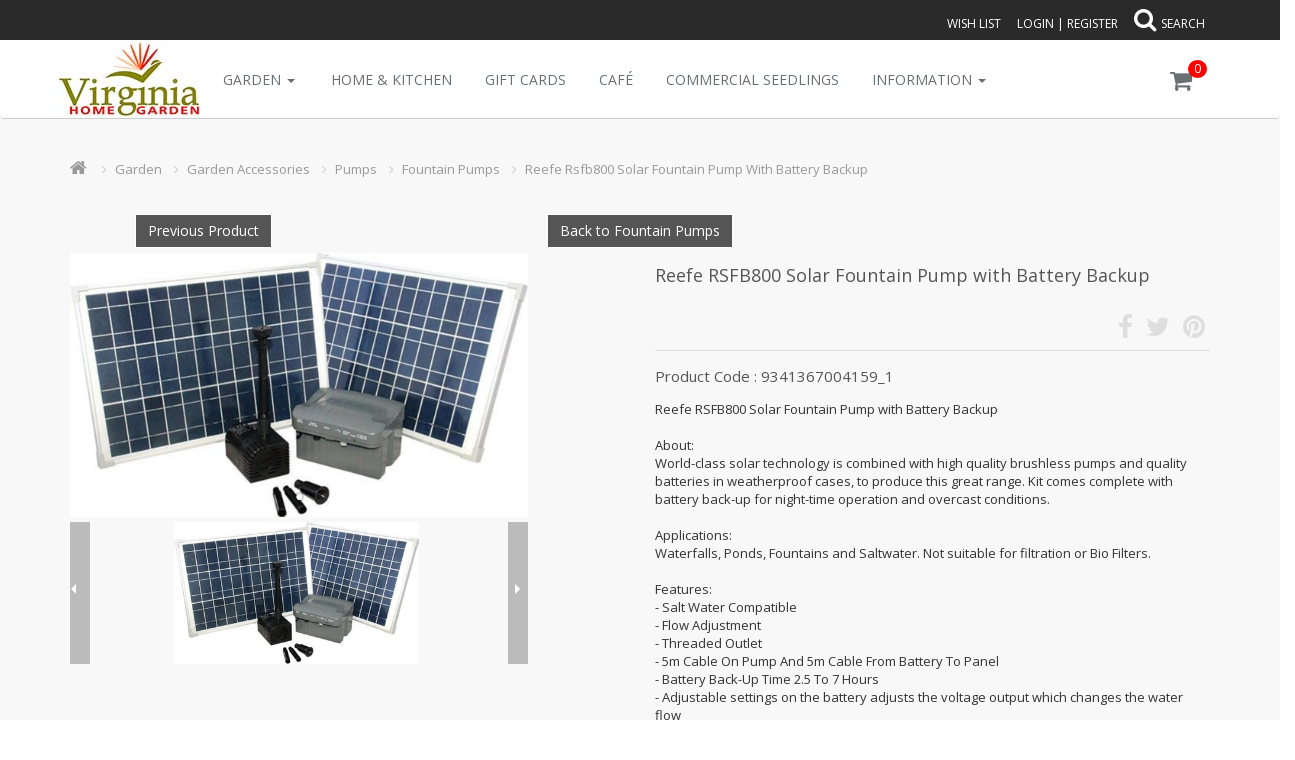

--- FILE ---
content_type: text/html; charset=UTF-8
request_url: https://www.virginianursery.com.au/reefe%20rsfb800%20solar%20fountain%20pump%20with%20battery%20backup/fountain%20pumps/pumps/garden%20accessories/garden/page/shop/detail/?
body_size: 10829
content:
<!DOCTYPE html>
<!--[if IE 8]> <html lang="en" class="ie8"> <![endif]-->
<!--[if IE 9]> <html lang="en" class="ie9"> <![endif]-->
<!--[if !IE]><!--> <html lang="en"> <!--<![endif]-->
<head>
	<!-- Global site tag (gtag.js) - Google Analytics -->
<script async src="https://www.googletagmanager.com/gtag/js?id=G-N842YMGKM7"></script>
<script>
  window.dataLayer = window.dataLayer || [];
  function gtag(){dataLayer.push(arguments);}
  gtag('js', new Date());
  gtag('config', 'G-N842YMGKM7', { cookie_domain: 'www.virginianursery.com.au', cookie_flags: 'SameSite=None;Secure' });
</script>	<!-- Meta -->
	<meta charset="utf-8">
	<meta name="viewport" content="width=device-width, initial-scale=1.0">
	<!-- Favicon -->
		<!-- Web Fonts -->
	<link rel='stylesheet' type='text/css' href='//fonts.googleapis.com/css?family=Open+Sans:400,300,600&amp;subset=cyrillic,latin'>

	<!-- CSS Global Compulsory -->
	<link rel="stylesheet" href="https://www.virginianursery.com.au/assets/unify/199/plugins/bootstrap/css/bootstrap.min.css">
	<link href="https://www.virginianursery.com.au/scripts/jquery-plugins/zoom-master/zoom.css" rel="stylesheet">
	<link rel="stylesheet" href="https://www.virginianursery.com.au/assets/unify/199/ecommerce/css/shop.style.css">

	<!-- CSS Header and Footer -->
	<link rel="stylesheet" href="https://www.virginianursery.com.au/assets/unify/199/ecommerce/css/headers/header-v5.css">
	<link rel="stylesheet" href="https://www.virginianursery.com.au/assets/unify/199/ecommerce/css/footers/footer-default.css">
	<link rel="stylesheet" href="https://www.virginianursery.com.au/assets/unify/199/ecommerce/css/app.css">

	<!-- CSS Implementing Plugins -->
	<link rel="stylesheet" href="https://www.virginianursery.com.au/assets/unify/199/plugins/animate.css">
	<link rel="stylesheet" href="https://www.virginianursery.com.au/assets/unify/199/plugins/line-icons/line-icons.css">
	<link rel="stylesheet" href="https://www.virginianursery.com.au/assets/unify/199/plugins/font-awesome/css/font-awesome.min.css">
	<link rel="stylesheet" href="https://www.virginianursery.com.au/assets/unify/199/ecommerce/plugins/noUiSlider/jquery.nouislider.min.css">
	<link rel="stylesheet" href="https://www.virginianursery.com.au/assets/unify/199/plugins/scrollbar/css/jquery.mCustomScrollbar.css">

	<link rel="stylesheet" href="https://www.virginianursery.com.au/assets/unify/199/plugins/owl-carousel/owl-carousel/owl.carousel.css">
	<link rel="stylesheet" href="https://www.virginianursery.com.au/assets/unify/199/plugins/sky-forms-pro/skyforms/css/sky-forms.css">
	<link rel="stylesheet" href="https://www.virginianursery.com.au/assets/unify/199/plugins/sky-forms-pro/skyforms/custom/custom-sky-forms.css">
	<link rel="stylesheet" href="https://www.virginianursery.com.au/assets/unify/199/plugins/master-slider/masterslider/style/masterslider.css">
	<link rel='stylesheet' href="https://www.virginianursery.com.au/assets/unify/199/plugins/master-slider/masterslider/skins/default/style.css">
	<link rel="stylesheet" href="https://www.virginianursery.com.au/assets/unify/199/plugins/revolution-slider/rs-plugin/css/settings.css">

	<!-- Style Switcher -->
	<link rel="stylesheet" href="https://www.virginianursery.com.au/assets/unify/199/ecommerce/css/plugins/style-switcher.css">

	<!-- CSS Theme -->
	<link rel="stylesheet" href="https://www.virginianursery.com.au/assets/unify/199/ecommerce/css/theme-colors/default.css" id="style_color">

	<!-- CSS Customization -->
	<link rel="stylesheet" href="https://www.virginianursery.com.au/assets/unify/199/ecommerce/css/custom.css">
	<link rel="stylesheet" href="https://www.virginianursery.com.au/styles/unify/custom.min.css?css=9664">
	<link rel="canonical" hreflang="en-au" href="https://www.virginianursery.com.au/reefe%20rsfb800%20solar%20fountain%20pump%20with%20battery%20backup/fountain%20pumps/pumps/garden%20accessories/garden/page/shop/detail"><script src="https://www.virginianursery.com.au/scripts/jquery-plugins/webshop/js/common.js" type="text/javascript"></script>		<script type="text/javascript">
	    var websiteurl = "https://www.virginianursery.com.au/";
	    var websitefreight = "0";
	</script>
	<link href="https://www.virginianursery.com.au/scripts/jquery-plugins/webshop/css/style.min.css" media="all" type="text/css" rel="stylesheet"/>
	<title>Reefe RSFB800 Solar Fountain Pump with Battery Backup</title>
<meta name="description" content="Virginia Home & Garden is Adelaide's largest retail Garden Centre, located in Virginia, South Australia. We have a huge range of indoor and outdoor plants, including large ornamental trees, fruit & citrus, roses, palms and much more. We also stock a large range of water features,  indoor and outdoor pots, garden accessories, statues, giftware, homeware, home decor, and kitchenware. Buy online or in-store. ">

<meta name="keywords" content="Plants">

<meta property="og:title" content="Reefe RSFB800 Solar Fountain Pump with Battery Backup">
<meta property="og:locale" content="en_AU">
<meta property="og:type" content="article">
<meta property="og:site_name" content="Virginia Home & Garden">
<meta property="og:url" content="https://www.virginianursery.com.au/reefe%20rsfb800%20solar%20fountain%20pump%20with%20battery%20backup/fountain%20pumps/pumps/garden%20accessories/garden/page/shop/detail">
<meta property="og:description" content="Virginia Home & Garden is Adelaide's largest retail Garden Centre, located in Virginia, South Australia. We have a huge range of indoor and outdoor plants, including large ornamental trees, fruit & citrus, roses, palms and much more. We also stock a large range of water features,  indoor and outdoor pots, garden accessories, statues, giftware, homeware, home decor, and kitchenware. Buy online or in-store. ">
<meta property="og:image" content="https://www.virginianursery.com.au/shop_image/product/thumb-9341367004159_1-reefe_rsfb800_solar_fountain_pump_with_battery_backup.jpg"></head>

<body class="header-fixed responsiveview desktop">

<div class="wrapper">
		<!--=== Header v5 ===-->
		<div class="header-v5 header-no-static">
			<!-- Topbar v3 -->
			<div class="topbar-v3">
				<form id="search_form" name="search" action="https://www.virginianursery.com.au/" method="GET">
				<input type="hidden" name="page" value="shop/browse">
				<input type="hidden" name="searchpage" value="1">
				<div class="search-open">
					<div class="container">
						<input class="form-control" id="top-search-input" maxlength="128" type="search" data-searchurl="search?=" autocomplete="off" name="keyword" placeholder="Type text and press <Enter> to search"
						pattern="([a-zA-Z/0-9&#8211;&#8212;&#9;&#34;&#35;&#39;&#37;&#38;&#43;&#46;&#61;&#58;&#169;&#174;&#8482;&#8216;&#8217;+!()., @_-])+"  title="The search allows standard characters only"
						>
						<div class="search-close"><i class="icon-close"></i></div>
					</div>
				</div>
				</form>

				<div class="container">
					<div class="row">
						<div class="col-sm-6">
							<ul class="list-inline right-topbar pull-left">
														</ul>
						</div>
						<div class="col-sm-6">
							<ul class="list-inline right-topbar pull-right">
								<li><a href="https://www.virginianursery.com.au/index.php/page/account/favourites">Wish List</a></li>
																<li><a href="#" data-toggle="modal" data-target="#ModalLogin">Login</a> | <a href="https://www.virginianursery.com.au/index.php/page/shop/login">Register</a></li>
																<li><i class="search-button fa fa-search fa-2x"></i>Search</li>
							</ul>
						</div>
					</div>
				</div><!--/container-->
			</div>
			<!-- End Topbar v3 -->

			<!-- Navbar -->
			<div class="navbar navbar-default mega-menu" role="navigation">
				<div class="container">
					<!-- Brand and toggle get grouped for better mobile display -->
					<div class="navbar-header">
						<button type="button" class="navbar-toggle" data-toggle="collapse" data-target=".navbar-responsive-collapse">
							<span class="sr-only">Toggle navigation</span>
							<span class="icon-bar"></span>
							<span class="icon-bar"></span>
							<span class="icon-bar"></span>
						</button>
						<a class="navbar-brand" href="https://www.virginianursery.com.au/"><img id="logo-header" src="https://www.virginianursery.com.au/shop_image/vendor/ac1f35aa6a62f8af1465dfd9a0b63d58.jpg" style="border-width: 0px; margin: 0px auto;" title="Virginia Home & Garden" alt="Virginia Home & Garden"></a>					</div>

					<!-- Shopping Cart -->
					<div class="shop-badge badge-icons pull-right">
						<a href="#"><i class="fa fa-shopping-cart"></i></a>
						<span class="badge badge-sea rounded-x">0</span>
						<div class="badge-open">
							<ul class="list-unstyled mCustomScrollbar" data-mcs-theme="minimal-dark">
<li>
    <div class="overflow-h">
	<span>No Items</span>
    </div>
</li>
							</ul>
							<div class="subtotal">
																<div class="overflow-h margin-bottom-10">
									<span>Subtotal</span>
									<span class="pull-right subtotal-cost">$0.00</span>
								</div>
																<div class="row">
									<div class="col-xs-6">
										<a href="https://www.virginianursery.com.au/index.php/page/shop/cart" class="btn-u btn-brd btn-brd-hover btn-u-custom-shop btn-block">View Cart</a>
									</div>
									<div class="col-xs-6">
									    <a href="https://www.virginianursery.com.au/index.php/page/checkout/index" class="btn-u btn-u-custom-shop btn-block">Checkout</a>									</div>
								</div>
							</div>
						</div>
					</div>
					<!-- End Shopping Cart -->

					<!-- Collect the nav links, forms, and other content for toggling -->
					<div class="collapse navbar-collapse navbar-responsive-collapse">
						<!-- Nav Menu -->
            <ul class="nav navbar-nav navbar-left">
                		    <li class="dropdown">
			<a href="#" class="dropdown-toggle" data-toggle="dropdown">Garden <span class="caret"></span></a>
			<ul class="dropdown-menu"><li class="dropdown-submenu level-0"><a class="dropdown-toggle" href="https://www.virginianursery.com.au/plants%20%26%20trees/garden/page/shop/browse">Plants & Trees</a><ul class="dropdown-menu"><li class="dropdown-submenu level-1"><a class="dropdown-toggle" href="https://www.virginianursery.com.au/citrus/plants%20%26%20trees/garden/page/shop/browse">Citrus</a><ul class="dropdown-menu"><li class=" level-2"><a  href="https://www.virginianursery.com.au/double%20grafted/citrus/plants%20%26%20trees/garden/page/shop/browse">Double Grafted</a></li><li class=" level-2"><a  href="https://www.virginianursery.com.au/grapefruit/citrus/plants%20%26%20trees/garden/page/shop/browse">Grapefruit</a></li><li class=" level-2"><a  href="https://www.virginianursery.com.au/lemon/citrus/plants%20%26%20trees/garden/page/shop/browse">Lemon</a></li><li class=" level-2"><a  href="https://www.virginianursery.com.au/lime/citrus/plants%20%26%20trees/garden/page/shop/browse">Lime</a></li><li class=" level-2"><a  href="https://www.virginianursery.com.au/mandarin/citrus/plants%20%26%20trees/garden/page/shop/browse">Mandarin</a></li><li class=" level-2"><a  href="https://www.virginianursery.com.au/miscellaneous/citrus/plants%20%26%20trees/garden/page/shop/browse">Miscellaneous</a></li><li class=" level-2"><a  href="https://www.virginianursery.com.au/oranges/citrus/plants%20%26%20trees/garden/page/shop/browse">Oranges</a></li></ul></li><li class="dropdown-submenu level-1"><a class="dropdown-toggle" href="https://www.virginianursery.com.au/climbers/plants%20%26%20trees/garden/page/shop/browse">Climbers</a><ul class="dropdown-menu"><li class=" level-2"><a  href="https://www.virginianursery.com.au/top%20sellers/climbers/plants%20%26%20trees/garden/page/shop/browse">Top Sellers</a></li></ul></li><li class="dropdown-submenu level-1"><a class="dropdown-toggle" href="https://www.virginianursery.com.au/conifers/plants%20%26%20trees/garden/page/shop/browse">Conifers</a><ul class="dropdown-menu"><li class=" level-2"><a  href="https://www.virginianursery.com.au/top%20sellers/conifers/plants%20%26%20trees/garden/page/shop/browse">Top Sellers</a></li></ul></li><li class="dropdown-submenu level-1"><a class="dropdown-toggle" href="https://www.virginianursery.com.au/cottage%20plants/plants%20%26%20trees/garden/page/shop/browse">Cottage Plants</a><ul class="dropdown-menu"><li class=" level-2"><a  href="https://www.virginianursery.com.au/top%20sellers/cottage%20plants/plants%20%26%20trees/garden/page/shop/browse">Top Sellers</a></li></ul></li><li class=" level-1"><a  href="https://www.virginianursery.com.au/designer%20trees/plants%20%26%20trees/garden/page/shop/browse">Designer Trees</a></li><li class=" level-1"><a  href="https://www.virginianursery.com.au/ferns/plants%20%26%20trees/garden/page/shop/browse">Ferns</a></li><li class="dropdown-submenu level-1"><a class="dropdown-toggle" href="https://www.virginianursery.com.au/fruit%20trees/plants%20%26%20trees/garden/page/shop/browse">Fruit Trees</a><ul class="dropdown-menu"><li class=" level-2"><a  href="https://www.virginianursery.com.au/apples/fruit%20trees/plants%20%26%20trees/garden/page/shop/browse">Apples</a></li><li class=" level-2"><a  href="https://www.virginianursery.com.au/avocado/fruit%20trees/plants%20%26%20trees/garden/page/shop/browse">Avocado</a></li><li class=" level-2"><a  href="https://www.virginianursery.com.au/berries/fruit%20trees/plants%20%26%20trees/garden/page/shop/browse">Berries</a></li><li class=" level-2"><a  href="https://www.virginianursery.com.au/figs/fruit%20trees/plants%20%26%20trees/garden/page/shop/browse">Figs</a></li><li class=" level-2"><a  href="https://www.virginianursery.com.au/grapes/fruit%20trees/plants%20%26%20trees/garden/page/shop/browse">Grapes</a></li><li class=" level-2"><a  href="https://www.virginianursery.com.au/loquats/fruit%20trees/plants%20%26%20trees/garden/page/shop/browse">Loquats</a></li><li class=" level-2"><a  href="https://www.virginianursery.com.au/miscellaneous/fruit%20trees/plants%20%26%20trees/garden/page/shop/browse">Miscellaneous</a></li><li class=" level-2"><a  href="https://www.virginianursery.com.au/nuts/fruit%20trees/plants%20%26%20trees/garden/page/shop/browse">Nuts</a></li><li class=" level-2"><a  href="https://www.virginianursery.com.au/olives/fruit%20trees/plants%20%26%20trees/garden/page/shop/browse">Olives</a></li><li class=" level-2"><a  href="https://www.virginianursery.com.au/pears/fruit%20trees/plants%20%26%20trees/garden/page/shop/browse">Pears</a></li><li class=" level-2"><a  href="https://www.virginianursery.com.au/stone%20fruit/fruit%20trees/plants%20%26%20trees/garden/page/shop/browse">Stone Fruit</a></li></ul></li><li class="dropdown-submenu level-1"><a class="dropdown-toggle" href="https://www.virginianursery.com.au/grasses/plants%20%26%20trees/garden/page/shop/browse">Grasses</a><ul class="dropdown-menu"><li class=" level-2"><a  href="https://www.virginianursery.com.au/top%20sellers/grasses/plants%20%26%20trees/garden/page/shop/browse">Top Sellers</a></li></ul></li><li class="dropdown-submenu level-1"><a class="dropdown-toggle" href="https://www.virginianursery.com.au/ground%20covers/plants%20%26%20trees/garden/page/shop/browse">Ground Covers</a><ul class="dropdown-menu"><li class=" level-2"><a  href="https://www.virginianursery.com.au/top%20sellers/ground%20covers/plants%20%26%20trees/garden/page/shop/browse">Top Sellers</a></li></ul></li><li class="dropdown-submenu level-1"><a class="dropdown-toggle" href="https://www.virginianursery.com.au/hedging%20plants/plants%20%26%20trees/garden/page/shop/browse">Hedging Plants</a><ul class="dropdown-menu"><li class=" level-2"><a  href="https://www.virginianursery.com.au/top%20sellers/hedging%20plants/plants%20%26%20trees/garden/page/shop/browse">Top Sellers</a></li></ul></li><li class="dropdown-submenu level-1"><a class="dropdown-toggle" href="https://www.virginianursery.com.au/indoor%20plants/plants%20%26%20trees/garden/page/shop/browse">Indoor Plants</a><ul class="dropdown-menu"><li class=" level-2"><a  href="https://www.virginianursery.com.au/top%20sellers/indoor%20plants/plants%20%26%20trees/garden/page/shop/browse">Top Sellers</a></li></ul></li><li class="dropdown-submenu level-1"><a class="dropdown-toggle" href="https://www.virginianursery.com.au/natives/plants%20%26%20trees/garden/page/shop/browse">Natives</a><ul class="dropdown-menu"><li class=" level-2"><a  href="https://www.virginianursery.com.au/top%20sellers/natives/plants%20%26%20trees/garden/page/shop/browse">Top Sellers</a></li></ul></li><li class="dropdown-submenu level-1"><a class="dropdown-toggle" href="https://www.virginianursery.com.au/ornamental%20trees/plants%20%26%20trees/garden/page/shop/browse">Ornamental Trees</a><ul class="dropdown-menu"><li class=" level-2"><a  href="https://www.virginianursery.com.au/ashes/ornamental%20trees/plants%20%26%20trees/garden/page/shop/browse">Ashes</a></li><li class=" level-2"><a  href="https://www.virginianursery.com.au/crab%20apples/ornamental%20trees/plants%20%26%20trees/garden/page/shop/browse">Crab Apples</a></li><li class=" level-2"><a  href="https://www.virginianursery.com.au/crepe%20myrtles/ornamental%20trees/plants%20%26%20trees/garden/page/shop/browse">Crepe Myrtles</a></li><li class=" level-2"><a  href="https://www.virginianursery.com.au/elms/ornamental%20trees/plants%20%26%20trees/garden/page/shop/browse">Elms</a></li><li class=" level-2"><a  href="https://www.virginianursery.com.au/maples/ornamental%20trees/plants%20%26%20trees/garden/page/shop/browse">Maples</a></li><li class=" level-2"><a  href="https://www.virginianursery.com.au/ornamental%20pears/ornamental%20trees/plants%20%26%20trees/garden/page/shop/browse">Ornamental Pears</a></li><li class=" level-2"><a  href="https://www.virginianursery.com.au/planes/ornamental%20trees/plants%20%26%20trees/garden/page/shop/browse">Planes</a></li><li class=" level-2"><a  href="https://www.virginianursery.com.au/prunus/ornamental%20trees/plants%20%26%20trees/garden/page/shop/browse">Prunus</a></li><li class=" level-2"><a  href="https://www.virginianursery.com.au/various/ornamental%20trees/plants%20%26%20trees/garden/page/shop/browse">Various</a></li></ul></li><li class="dropdown-submenu level-1"><a class="dropdown-toggle" href="https://www.virginianursery.com.au/palms/plants%20%26%20trees/garden/page/shop/browse">Palms</a><ul class="dropdown-menu"><li class=" level-2"><a  href="https://www.virginianursery.com.au/palms%20indoor/palms/plants%20%26%20trees/garden/page/shop/browse">Palms Indoor</a></li><li class=" level-2"><a  href="https://www.virginianursery.com.au/palms%20outdoor/palms/plants%20%26%20trees/garden/page/shop/browse">Palms Outdoor</a></li></ul></li><li class=" level-1"><a  href="https://www.virginianursery.com.au/potted%20colour/plants%20%26%20trees/garden/page/shop/browse">Potted Colour</a></li><li class="dropdown-submenu level-1"><a class="dropdown-toggle" href="https://www.virginianursery.com.au/roses/plants%20%26%20trees/garden/page/shop/browse">Roses</a><ul class="dropdown-menu"><li class=" level-2"><a  href="https://www.virginianursery.com.au/rose%20bushes/roses/plants%20%26%20trees/garden/page/shop/browse">Rose Bushes</a></li><li class=" level-2"><a  href="https://www.virginianursery.com.au/climbing%20roses/roses/plants%20%26%20trees/garden/page/shop/browse">Climbing Roses</a></li><li class=" level-2"><a  href="https://www.virginianursery.com.au/2ft%20standards/roses/plants%20%26%20trees/garden/page/shop/browse">2ft Standards</a></li><li class=" level-2"><a  href="https://www.virginianursery.com.au/3ft%20standards/roses/plants%20%26%20trees/garden/page/shop/browse">3ft Standards</a></li></ul></li><li class="dropdown-submenu level-1"><a class="dropdown-toggle" href="https://www.virginianursery.com.au/shrubs/plants%20%26%20trees/garden/page/shop/browse">Shrubs</a><ul class="dropdown-menu"><li class=" level-2"><a  href="https://www.virginianursery.com.au/top%20sellers/shrubs/plants%20%26%20trees/garden/page/shop/browse">Top Sellers</a></li></ul></li><li class=" level-1"><a  href="https://www.virginianursery.com.au/succulents/plants%20%26%20trees/garden/page/shop/browse">Succulents</a></li><li class="dropdown-submenu level-1"><a class="dropdown-toggle" href="https://www.virginianursery.com.au/veg%20%26%20herbs/plants%20%26%20trees/garden/page/shop/browse">Veg & Herbs</a><ul class="dropdown-menu"><li class=" level-2"><a  href="https://www.virginianursery.com.au/herbs/veg%20%26%20herbs/plants%20%26%20trees/garden/page/shop/browse">Herbs</a></li><li class=" level-2"><a  href="https://www.virginianursery.com.au/veggies/veg%20%26%20herbs/plants%20%26%20trees/garden/page/shop/browse">Veggies</a></li></ul></li></ul></li><li class="dropdown-submenu level-0"><a class="dropdown-toggle" href="https://www.virginianursery.com.au/pots%20%26%20urns/garden/page/shop/browse">Pots & Urns</a><ul class="dropdown-menu"><li class=" level-1"><a  href="https://www.virginianursery.com.au/bird%20baths/pots%20%26%20urns/garden/page/shop/browse">Bird Baths</a></li><li class="dropdown-submenu level-1"><a class="dropdown-toggle" href="https://www.virginianursery.com.au/indoor%20pots/pots%20%26%20urns/garden/page/shop/browse">Indoor Pots</a><ul class="dropdown-menu"><li class=" level-2"><a  href="https://www.virginianursery.com.au/indoor%20pots/indoor%20pots/pots%20%26%20urns/garden/page/shop/browse">Indoor Pots</a></li><li class=" level-2"><a  href="https://www.virginianursery.com.au/tripod%20pots/indoor%20pots/pots%20%26%20urns/garden/page/shop/browse">Tripod Pots</a></li></ul></li><li class="dropdown-submenu level-1"><a class="dropdown-toggle" href="https://www.virginianursery.com.au/outdoor%20pots/pots%20%26%20urns/garden/page/shop/browse">Outdoor Pots</a><ul class="dropdown-menu"><li class=" level-2"><a  href="https://www.virginianursery.com.au/belly%20pots/outdoor%20pots/pots%20%26%20urns/garden/page/shop/browse">Belly Pots</a></li><li class=" level-2"><a  href="https://www.virginianursery.com.au/bowls/outdoor%20pots/pots%20%26%20urns/garden/page/shop/browse">Bowls</a></li><li class=" level-2"><a  href="https://www.virginianursery.com.au/cubes/outdoor%20pots/pots%20%26%20urns/garden/page/shop/browse">Cubes</a></li><li class=" level-2"><a  href="https://www.virginianursery.com.au/egg%20pots/outdoor%20pots/pots%20%26%20urns/garden/page/shop/browse">Egg Pots</a></li><li class=" level-2"><a  href="https://www.virginianursery.com.au/troughs/outdoor%20pots/pots%20%26%20urns/garden/page/shop/browse">Troughs</a></li><li class=" level-2"><a  href="https://www.virginianursery.com.au/u%20pots/outdoor%20pots/pots%20%26%20urns/garden/page/shop/browse">U Pots</a></li></ul></li><li class=" level-1"><a  href="https://www.virginianursery.com.au/plastic%20pots/pots%20%26%20urns/garden/page/shop/browse">Plastic Pots</a></li><li class="dropdown-submenu level-1"><a class="dropdown-toggle" href="https://www.virginianursery.com.au/pot%20accessories/pots%20%26%20urns/garden/page/shop/browse">Pot Accessories</a><ul class="dropdown-menu"><li class=" level-2"><a  href="https://www.virginianursery.com.au/pot%20feet/pot%20accessories/pots%20%26%20urns/garden/page/shop/browse">Pot Feet</a></li><li class=" level-2"><a  href="https://www.virginianursery.com.au/pot%20stands/pot%20accessories/pots%20%26%20urns/garden/page/shop/browse">Pot Stands</a></li><li class=" level-2"><a  href="https://www.virginianursery.com.au/saucers/pot%20accessories/pots%20%26%20urns/garden/page/shop/browse">Saucers</a></li></ul></li><li class=" level-1"><a  href="https://www.virginianursery.com.au/terracotta%20pots/pots%20%26%20urns/garden/page/shop/browse">Terracotta Pots</a></li><li class=" level-1"><a  href="https://www.virginianursery.com.au/urns%20%26%20pedestals/pots%20%26%20urns/garden/page/shop/browse">Urns & Pedestals</a></li></ul></li><li class="dropdown-submenu level-0"><a class="dropdown-toggle" href="https://www.virginianursery.com.au/chemicals%20%26%20fertilisers/garden/page/shop/browse">Chemicals & Fertilisers</a><ul class="dropdown-menu"><li class=" level-1"><a  href="https://www.virginianursery.com.au/disease%20control/chemicals%20%26%20fertilisers/garden/page/shop/browse">Disease Control</a></li><li class="dropdown-submenu level-1"><a class="dropdown-toggle" href="https://www.virginianursery.com.au/fertilisers/chemicals%20%26%20fertilisers/garden/page/shop/browse">Fertilisers</a><ul class="dropdown-menu"><li class=" level-2"><a  href="https://www.virginianursery.com.au/general%20purpose/fertilisers/chemicals%20%26%20fertilisers/garden/page/shop/browse">General Purpose</a></li><li class=" level-2"><a  href="https://www.virginianursery.com.au/organic/fertilisers/chemicals%20%26%20fertilisers/garden/page/shop/browse">Organic</a></li><li class=" level-2"><a  href="https://www.virginianursery.com.au/root%20stimulates/fertilisers/chemicals%20%26%20fertilisers/garden/page/shop/browse">Root Stimulates</a></li><li class=" level-2"><a  href="https://www.virginianursery.com.au/slow%20release/fertilisers/chemicals%20%26%20fertilisers/garden/page/shop/browse">Slow Release</a></li><li class=" level-2"><a  href="https://www.virginianursery.com.au/soil%20conditioner/fertilisers/chemicals%20%26%20fertilisers/garden/page/shop/browse">Soil Conditioner</a></li><li class=" level-2"><a  href="https://www.virginianursery.com.au/specialised/fertilisers/chemicals%20%26%20fertilisers/garden/page/shop/browse">Specialised</a></li></ul></li><li class="dropdown-submenu level-1"><a class="dropdown-toggle" href="https://www.virginianursery.com.au/lawn%20care/chemicals%20%26%20fertilisers/garden/page/shop/browse">Lawn Care</a><ul class="dropdown-menu"><li class=" level-2"><a  href="https://www.virginianursery.com.au/fertiliser/lawn%20care/chemicals%20%26%20fertilisers/garden/page/shop/browse">Fertiliser</a></li><li class=" level-2"><a  href="https://www.virginianursery.com.au/lawn%20repairer/lawn%20care/chemicals%20%26%20fertilisers/garden/page/shop/browse">Lawn Repairer</a></li><li class=" level-2"><a  href="https://www.virginianursery.com.au/pest%20control/lawn%20care/chemicals%20%26%20fertilisers/garden/page/shop/browse">Pest Control</a></li><li class=" level-2"><a  href="https://www.virginianursery.com.au/weed%20%26%20feeds/lawn%20care/chemicals%20%26%20fertilisers/garden/page/shop/browse">Weed & Feeds</a></li></ul></li><li class="dropdown-submenu level-1"><a class="dropdown-toggle" href="https://www.virginianursery.com.au/pest%20control/chemicals%20%26%20fertilisers/garden/page/shop/browse">Pest Control</a><ul class="dropdown-menu"><li class=" level-2"><a  href="https://www.virginianursery.com.au/common%20insects/pest%20control/chemicals%20%26%20fertilisers/garden/page/shop/browse">Common Insects</a></li><li class=" level-2"><a  href="https://www.virginianursery.com.au/plant%20pests/pest%20control/chemicals%20%26%20fertilisers/garden/page/shop/browse">Plant Pests</a></li><li class=" level-2"><a  href="https://www.virginianursery.com.au/repellents/pest%20control/chemicals%20%26%20fertilisers/garden/page/shop/browse">Repellents</a></li><li class=" level-2"><a  href="https://www.virginianursery.com.au/rodents/pest%20control/chemicals%20%26%20fertilisers/garden/page/shop/browse">Rodents</a></li><li class=" level-2"><a  href="https://www.virginianursery.com.au/slugs%20%26%20snails/pest%20control/chemicals%20%26%20fertilisers/garden/page/shop/browse">Slugs & Snails</a></li></ul></li><li class=" level-1"><a  href="https://www.virginianursery.com.au/water%20saving/chemicals%20%26%20fertilisers/garden/page/shop/browse">Water Saving</a></li><li class=" level-1"><a  href="https://www.virginianursery.com.au/soil%20testing/chemicals%20%26%20fertilisers/garden/page/shop/browse">Soil Testing</a></li><li class=" level-1"><a  href="https://www.virginianursery.com.au/weed%20control/chemicals%20%26%20fertilisers/garden/page/shop/browse">Weed Control</a></li></ul></li><li class="dropdown-submenu level-0"><a class="dropdown-toggle" href="https://www.virginianursery.com.au/garden%20accessories/garden/page/shop/browse">Garden Accessories</a><ul class="dropdown-menu"><li class=" level-1"><a  href="https://www.virginianursery.com.au/door%20mats/garden%20accessories/garden/page/shop/browse">Door Mats</a></li><li class="dropdown-submenu level-1"><a class="dropdown-toggle" href="https://www.virginianursery.com.au/garden%20beds/garden%20accessories/garden/page/shop/browse">Garden Beds</a><ul class="dropdown-menu"><li class=" level-2"><a  href="https://www.virginianursery.com.au/greenlife/garden%20beds/garden%20accessories/garden/page/shop/browse">Greenlife</a></li><li class=" level-2"><a  href="https://www.virginianursery.com.au/vegepod/garden%20beds/garden%20accessories/garden/page/shop/browse">Vegepod</a></li></ul></li><li class="dropdown-submenu level-1"><a class="dropdown-toggle" href="https://www.virginianursery.com.au/garden%20tools/garden%20accessories/garden/page/shop/browse">Garden Tools</a><ul class="dropdown-menu"><li class=" level-2"><a  href="https://www.virginianursery.com.au/digging%20tools/garden%20tools/garden%20accessories/garden/page/shop/browse">Digging Tools</a></li><li class=" level-2"><a  href="https://www.virginianursery.com.au/hand%20tools/garden%20tools/garden%20accessories/garden/page/shop/browse">Hand Tools</a></li><li class=" level-2"><a  href="https://www.virginianursery.com.au/loppers/garden%20tools/garden%20accessories/garden/page/shop/browse">Loppers</a></li><li class=" level-2"><a  href="https://www.virginianursery.com.au/picks%20%26%20mattocks/garden%20tools/garden%20accessories/garden/page/shop/browse">Picks & Mattocks</a></li><li class=" level-2"><a  href="https://www.virginianursery.com.au/rakes/garden%20tools/garden%20accessories/garden/page/shop/browse">Rakes</a></li><li class=" level-2"><a  href="https://www.virginianursery.com.au/secateurs/garden%20tools/garden%20accessories/garden/page/shop/browse">Secateurs</a></li><li class=" level-2"><a  href="https://www.virginianursery.com.au/shears/garden%20tools/garden%20accessories/garden/page/shop/browse">Shears</a></li></ul></li><li class=" level-1"><a  href="https://www.virginianursery.com.au/gloves%20%26%20safety/garden%20accessories/garden/page/shop/browse">Gloves & Safety</a></li><li class=" level-1"><a  href="https://www.virginianursery.com.au/hanging%20baskets/garden%20accessories/garden/page/shop/browse">Hanging Baskets</a></li><li class=" level-1"><a  href="https://www.virginianursery.com.au/kids%20range/garden%20accessories/garden/page/shop/browse">Kids Range</a></li><li class=" level-1"><a  href="https://www.virginianursery.com.au/pest%20deterrents/garden%20accessories/garden/page/shop/browse">Pest Deterrents</a></li><li class=" level-1"><a  href="https://www.virginianursery.com.au/pressure%20sprayer/garden%20accessories/garden/page/shop/browse">Pressure Sprayer</a></li><li class="dropdown-submenu level-1"><a class="dropdown-toggle" href="https://www.virginianursery.com.au/pumps/garden%20accessories/garden/page/shop/browse">Pumps</a><ul class="dropdown-menu"><li class=" level-2"><a  href="https://www.virginianursery.com.au/fountain%20pumps/pumps/garden%20accessories/garden/page/shop/browse">Fountain Pumps</a></li><li class=" level-2"><a  href="https://www.virginianursery.com.au/low%20voltage/pumps/garden%20accessories/garden/page/shop/browse">Low Voltage</a></li></ul></li><li class=" level-1"><a  href="https://www.virginianursery.com.au/shade%20cloth/garden%20accessories/garden/page/shop/browse">Shade Cloth</a></li><li class=" level-1"><a  href="https://www.virginianursery.com.au/various/garden%20accessories/garden/page/shop/browse">Various</a></li><li class=" level-1"><a  href="https://www.virginianursery.com.au/watering%20cans/garden%20accessories/garden/page/shop/browse">Watering Cans</a></li></ul></li><li class="dropdown-submenu level-0"><a class="dropdown-toggle" href="https://www.virginianursery.com.au/garden%20decor/garden/page/shop/browse">Garden Decor</a><ul class="dropdown-menu"><li class=" level-1"><a  href="https://www.virginianursery.com.au/animal%20decor/garden%20decor/garden/page/shop/browse">Animal Decor</a></li><li class=" level-1"><a  href="https://www.virginianursery.com.au/arches%20%26%20gazebos/garden%20decor/garden/page/shop/browse">Arches & Gazebos</a></li><li class=" level-1"><a  href="https://www.virginianursery.com.au/bird%20feeders/garden%20decor/garden/page/shop/browse">Bird Feeders</a></li><li class=" level-1"><a  href="https://www.virginianursery.com.au/rustic/garden%20decor/garden/page/shop/browse">Rustic</a></li><li class=" level-1"><a  href="https://www.virginianursery.com.au/statues/garden%20decor/garden/page/shop/browse">Statues</a></li><li class=" level-1"><a  href="https://www.virginianursery.com.au/various/garden%20decor/garden/page/shop/browse">Various</a></li><li class=" level-1"><a  href="https://www.virginianursery.com.au/wall%20decor/garden%20decor/garden/page/shop/browse">Wall Decor</a></li><li class=" level-1"><a  href="https://www.virginianursery.com.au/wind%20chimes/garden%20decor/garden/page/shop/browse">Wind Chimes</a></li><li class=" level-1"><a  href="https://www.virginianursery.com.au/wind%20spinners/garden%20decor/garden/page/shop/browse">Wind Spinners</a></li></ul></li><li class="dropdown-submenu level-0"><a class="dropdown-toggle" href="https://www.virginianursery.com.au/irrigation/garden/page/shop/browse">Irrigation</a><ul class="dropdown-menu"><li class=" level-1"><a  href="https://www.virginianursery.com.au/clamps/irrigation/garden/page/shop/browse">Clamps</a></li><li class=" level-1"><a  href="https://www.virginianursery.com.au/drippers/irrigation/garden/page/shop/browse">Drippers</a></li><li class=" level-1"><a  href="https://www.virginianursery.com.au/filters/irrigation/garden/page/shop/browse">Filters</a></li><li class=" level-1"><a  href="https://www.virginianursery.com.au/microjets/irrigation/garden/page/shop/browse">Microjets</a></li><li class=" level-1"><a  href="https://www.virginianursery.com.au/poly%20fittings/irrigation/garden/page/shop/browse">Poly Fittings</a></li><li class=" level-1"><a  href="https://www.virginianursery.com.au/various/irrigation/garden/page/shop/browse">Various</a></li><li class=" level-1"><a  href="https://www.virginianursery.com.au/water%20timers/irrigation/garden/page/shop/browse">Water Timers</a></li></ul></li><li class="dropdown-submenu level-0"><a class="dropdown-toggle" href="https://www.virginianursery.com.au/potting%20mix%20%26%20mulch/garden/page/shop/browse">Potting Mix & Mulch</a><ul class="dropdown-menu"><li class=" level-1"><a  href="https://www.virginianursery.com.au/compost%20%26%20manure/potting%20mix%20%26%20mulch/garden/page/shop/browse">Compost & Manure</a></li><li class=" level-1"><a  href="https://www.virginianursery.com.au/mulch/potting%20mix%20%26%20mulch/garden/page/shop/browse">Mulch</a></li><li class=" level-1"><a  href="https://www.virginianursery.com.au/wood%20chips/potting%20mix%20%26%20mulch/garden/page/shop/browse">Wood Chips</a></li><li class=" level-1"><a  href="https://www.virginianursery.com.au/potting%20mix/potting%20mix%20%26%20mulch/garden/page/shop/browse">Potting Mix</a></li><li class=" level-1"><a  href="https://www.virginianursery.com.au/propagation/potting%20mix%20%26%20mulch/garden/page/shop/browse">Propagation</a></li><li class=" level-1"><a  href="https://www.virginianursery.com.au/various/potting%20mix%20%26%20mulch/garden/page/shop/browse">Various</a></li></ul></li><li class="dropdown-submenu level-0"><a class="dropdown-toggle" href="https://www.virginianursery.com.au/seeds%20%26%20bulbs/garden/page/shop/browse">Seeds & Bulbs</a><ul class="dropdown-menu"><li class=" level-1"><a  href="https://www.virginianursery.com.au/bulbs/seeds%20%26%20bulbs/garden/page/shop/browse">Bulbs</a></li><li class=" level-1"><a  href="https://www.virginianursery.com.au/lawn%20seeds/seeds%20%26%20bulbs/garden/page/shop/browse">Lawn Seeds</a></li></ul></li><li class="dropdown-submenu level-0"><a class="dropdown-toggle" href="https://www.virginianursery.com.au/watering/garden/page/shop/browse">Watering</a><ul class="dropdown-menu"><li class=" level-1"><a  href="https://www.virginianursery.com.au/garden%20hoses/watering/garden/page/shop/browse">Garden Hoses</a></li><li class=" level-1"><a  href="https://www.virginianursery.com.au/hose%20fittings/watering/garden/page/shop/browse">Hose Fittings</a></li><li class=" level-1"><a  href="https://www.virginianursery.com.au/nozzles%20%26%20guns/watering/garden/page/shop/browse">Nozzles & Guns</a></li><li class=" level-1"><a  href="https://www.virginianursery.com.au/sprinklers/watering/garden/page/shop/browse">Sprinklers</a></li></ul></li><li class="dropdown-submenu level-0"><a class="dropdown-toggle" href="https://www.virginianursery.com.au/water%20features/garden/page/shop/browse">Water Features</a><ul class="dropdown-menu"><li class=" level-1"><a  href="https://www.virginianursery.com.au/indoor/water%20features/garden/page/shop/browse">Indoor</a></li><li class=" level-1"><a  href="https://www.virginianursery.com.au/outdoor/water%20features/garden/page/shop/browse">Outdoor</a></li></ul></li></ul>        	    </li>
		    		    <li class="">
			<a href="https://www.virginianursery.com.au/info/stellas-landing-page" target="_blank">Home & Kitchen </a>
			        	    </li>
		    		    <li class="">
			<a href="https://www.virginianursery.com.au/gift%20cards/page/shop/browse" >Gift Cards </a>
			        	    </li>
		    		    <li class="">
			<a href="http://www.donchoscafe.com.au/" target="_blank">Café </a>
			        	    </li>
		    		    <li class="">
			<a href="https://www.virginiaseedlings.com.au/" target="_blank">Commercial Seedlings </a>
			        	    </li>
		    <li class="dropdown"><a href="#" class="dropdown-toggle" data-toggle="dropdown">INFORMATION <span class="caret"></span></a>
    <ul class="dropdown-menu">
    <li class=" level-0"><a  href="https://www.virginianursery.com.au/info/register-for-online-shopping">Register for Online Shopping</a></li><li class=" level-0"><a  href="https://www.virginianursery.com.au/info/virginia-nursery-contact-us">Contact Us</a></li><li class=" level-0"><a  href="https://www.virginianursery.com.au/info/employment-at-virginia-nursery">Employment</a></li><li class=" level-0"><a  href="https://www.virginianursery.com.au/info/frequently-asked-questions">FAQ's</a></li><li class=" level-0"><a  href="https://www.virginianursery.com.au/info/virginia-nursery-history">About Us</a></li><li class="dropdown-submenu level-0"><a class="dropdown-toggle" tabindex="-1" data-toggle="dropdown" href="#" href="https://www.virginianursery.com.au/info/terms-and-conditions">Terms & Conditions</a><ul class="dropdown-menu"><li class=" level-1"><a  href="https://www.virginianursery.com.au/info/trading-terms-and-conditions">Trading Terms & Conditions</a></li><li class=" level-1"><a  href="https://www.virginianursery.com.au/info/site-usage-terms-and-conditions">Website Terms & Conditions</a></li><li class=" level-1"><a  href="https://www.virginianursery.com.au/info/privacy-policy">Privacy Policy</a></li><li class=" level-1"><a  href="https://www.virginianursery.com.au/info/site-security">Site Security Policy</a></li></ul></li>    </ul>
</li>
            </ul>
						<!-- End Nav Menu -->
					</div>
				</div>
			</div>
			<!-- End Navbar -->
		</div>
		<!--=== End Header v5 ===-->

		<!--=== Shop Product ===-->
		<div class="shop-product">
			<!-- Breadcrumbs v5 -->
			<div class="container">
				<ul class="breadcrumb breadcrumb-v5">
					<li><a href="https://www.virginianursery.com.au/"><i class="fa fa-home"></i></a></li>
			                <li class="active"><a href="https://www.virginianursery.com.au/garden/page/shop/browse">Garden</a></li><li class="active"><a href="https://www.virginianursery.com.au/garden accessories/garden/page/shop/browse">Garden Accessories</a></li><li class="active"><a href="https://www.virginianursery.com.au/pumps/garden accessories/garden/page/shop/browse">Pumps</a></li><li class="active"><a href="https://www.virginianursery.com.au/fountain pumps/pumps/garden accessories/garden/page/shop/browse">Fountain Pumps</a></li><li class="active"><a href="/reefe%20rsfb800%20solar%20fountain%20pump%20with%20battery%20backup/fountain%20pumps/pumps/garden%20accessories/garden/page/shop/detail/?">Reefe Rsfb800 Solar Fountain Pump With Battery Backup</a></li>				</ul>
			</div>
			<!-- End Breadcrumbs v5 -->

		    <div class="detail-navigation-container">
		    <div id='detail-prev-next'>
			<div class="row">
			<div class="col-md-4 col-sm-4 col-xs-3 text-center"><a class="btn btn-primary btn-md vmargin-5" data-tooltip="tooltip" href="https://www.virginianursery.com.au/reefe%20rsfb250%20solar%20fountain%20pump%20with%20battery%20backup/fountain%20pumps/pumps/garden%20accessories/garden/page/shop/detail/?" alt="Reefe RSFB250 Solar Fountain Pump with Battery Backup" title="Reefe RSFB250 Solar Fountain Pump with Battery Backup">Previous  Product</a></div><div class="col-md-4 col-sm-4 col-xs-6 text-center"><a class="btn btn-primary btn-md vmargin-5" data-tooltip="tooltip" href="https://www.virginianursery.com.au/fountain%20pumps/pumps/garden%20accessories/garden/page/shop/browse/" alt="Back to Fountain Pumps" title="Back to Fountain Pumps">Back to Fountain Pumps</a></div><div class="col-md-4 col-sm-4 col-xs-3 text-center"></div>	</div></div>
		    </div>
			<div class="container">
				<div class="row">
					<div class="col-md-5 md-margin-bottom-50">
						<div class="ms-showcase2-template">
							<!-- Master Slider -->
							<div class="main-image master-slider ms-skin-default" id="masterslider">
								<div class="ms-slide">
								    <img class="ms-brd" id="ms-slide-1" data-width="1200" data-height="694" src="https://www.virginianursery.com.au/assets/unify/199/ecommerce/img/blank.gif" data-src="https://www.virginianursery.com.au/shop_image/product/9341367004159_1-reefe_rsfb800_solar_fountain_pump_with_battery_backup.jpg" alt="Reefe RSFB800 Solar Fountain Pump with Battery Backup" title="Reefe RSFB800 Solar Fountain Pump with Battery Backup">
								    <img class="ms-thumb" id="ms-thumb-1" src="https://www.virginianursery.com.au/shop_image/product/thumb-9341367004159_1-reefe_rsfb800_solar_fountain_pump_with_battery_backup.jpg" alt="Reefe RSFB800 Solar Fountain Pump with Battery Backup" title="Reefe RSFB800 Solar Fountain Pump with Battery Backup">
								</div>
															</div>
							<!-- End Master Slider -->
						</div>
					</div>

					<div class="col-md-1">
					    &nbsp;
					</div>
					<div class="col-md-6">
						<div class="shop-product-heading">
							<h1>Reefe RSFB800 Solar Fountain Pump with Battery Backup</h1>
							<ul class="list-inline shop-product-social">
																<li><a class="entShare" href="https://www.facebook.com/sharer.php?u=https://www.virginianursery.com.au/reefe%20rsfb800%20solar%20fountain%20pump%20with%20battery%20backup/fountain%20pumps/pumps/garden%20accessories/garden/page/shop/detail/?"><i class="fa fa-facebook"></i></a></li>
								<li><a class="entShare" href="https://twitter.com/intent/tweet?text=https://www.virginianursery.com.au/reefe%20rsfb800%20solar%20fountain%20pump%20with%20battery%20backup/fountain%20pumps/pumps/garden%20accessories/garden/page/shop/detail/?"><i class="fa fa-twitter"></i></a></li>
								<li><a class="entShare" href="http://pinterest.com/pin/create/link/?url=https://www.virginianursery.com.au/reefe%20rsfb800%20solar%20fountain%20pump%20with%20battery%20backup/fountain%20pumps/pumps/garden%20accessories/garden/page/shop/detail/?"><i class="fa fa-pinterest"></i></a></li>
							</ul>
						</div><!--/end shop product social-->

            <div class="details-description">
	    <h3 class="product-code">Product Code : 9341367004159_1</h3>
		    Reefe RSFB800 Solar Fountain Pump with Battery Backup <br />
<br />
About: <br />
World-class solar technology is combined with high quality  brushless  pumps and quality batteries in weatherproof cases, to produce this great  range. Kit comes complete with battery back-up for night-time operation and overcast conditions.<br />
<br />
Applications:<br />
Waterfalls, Ponds, Fountains and Saltwater. Not suitable for filtration or Bio Filters. <br />
<br />
Features:<br />
- Salt Water Compatible<br />
- Flow Adjustment<br />
- Threaded Outlet<br />
- 5m Cable On Pump And 5m Cable From Battery To Panel<br />
- Battery Back-Up Time 2.5 To 7 Hours<br />
- Adjustable settings on the battery adjusts the voltage output which changes the water flow<br />
- Run Dry Protection <br />
<br />
Kit includes: <br />
- Solar Panel & Support Spike<br />
- Pump With Cable<br />
- Fountain Nozzles<br />
- Battery Back-Up<br />
- Float Pad And Spare Impeller<br />
<br />
Max flow: 800L/hr<br />
Max head: 2.1m<br />
Watts: 20<br />
Volts: 18<br />
Battery: 12-24V/4.5Ah<br />
Number of panels: 1<br />
Solar panel dimension: 515x345mm<br />
<br />
<br />
<br />
Please read Terms & Conditions in regards to product information.            </div>
            
					
<FORM ACTION="https://www.virginianursery.com.au/" METHOD=POST class="product-detail-form" id="productAddToCartForm">
<input type=hidden name=product_id value="21683">
<input type="hidden" name="rpage" value=""><input type="hidden" name="page" value="shop/cart"><input type="hidden" name="category_id" value="c9eb0b160e37e604d8d955748ab9e5ed"><input type="hidden" name="offset" value="0"><div class="cart-actions"><INPUT TYPE=HIDDEN NAME=page VALUE="shop/cart"><INPUT TYPE=HIDDEN NAME=func VALUE="cartAdd"><p>This product is currently out of stock.</p><input type="hidden" name="Order" value="on"><input class="btn-u btn-u-custom btn-product-out-of-stock shop btn-u-lg" data-tooltip="tooltip" value="Out of Stock" alt="This product is currently out of stock." title="This product is currently out of stock." type="button"> <INPUT TYPE=HIDDEN NAME=page VALUE="shop/cart"><input NAME=Enquire VALUE="Enquire" data-tooltip="tooltip" class="btn-u btn-enquire btn-u-custom-shop btn-u-lg" title="Send an enquiry for more product information, or to check stock availability/re-supply dates." type="submit"> <div style="clear:both"></div></div><!--/.cart-actions--></form>						<ul class="list-inline add-to-wishlist add-to-wishlist-brd">
							<li class="wishlist-in">
								<i class="fa fa-heart"></i>
								    <a class="add-fav tooltipHere inactive" product="21683">Add to Favourites</a>							</li>
							<li class="wishlist-in">
							    <a class="tooltipHere inactive" href="https://www.virginianursery.com.au/index.php/page/account/favourites" target="_blank">View Favourites list</a>
							</li>
						</ul>
						<p class="wishlist-category"><strong>Categories:</strong> 
						<a href="https://www.virginianursery.com.au/fountain%20pumps/pumps/garden%20accessories/garden/page/shop/browse">Fountain Pumps</a></p>
					</div>
				</div><!--/end row-->
			</div>
		</div>
		<!--=== End Shop Product ===-->
    <div class="gap"></div>
    <div id="footer-default" class="footer-default yes"><div class="footer"><div class="container text-left"><div class="row responsive-grid  list-unstyled"><div class="col-xs-12 col-sm-12 col-md-3 col-lg-3 grid-first-col no-gutter default  text-left"><div class="headline"><h2 style="text-align: left">About</h2></div><p><span style="color: #acacac;">Adelaide's most extensive supply of greenlife, water features, pots &amp; gardening accessories.</span></p><div class="show-on-Home footerLogos"><img src="https://www.virginianursery.com.au/info/uploaded/Virginia_home_garden-Logo-150w.jpg" alt="Virginia Home Garden" title="Virginia Home Garden" caption="false" width="155" height="77" /> <img src="https://www.virginianursery.com.au/info/uploaded/Stellas-Logo-150w.jpg" alt="Stellas Home and Kitchen" title="Stellas Home and Kitchen" caption="false" width="155" height="77" /> <img src="https://www.virginianursery.com.au/info/uploaded/Donchos-Logo-150w.jpg" alt="Donchos Cafe" title="Donchos Cafe" caption="false" width="155" height="77" /> <img src="https://www.virginianursery.com.au/info/uploaded/Virginia_Seedlings-Logo-150w.jpg" alt="Virginia Seedlings" title="Virginia Seedlings" caption="false" width="155" height="77" /></div></div><div class="col-xs-12 col-sm-12 col-md-3 col-lg-3 no-gutter default  text-left"><div class="headline"><h2 style="text-align: left">Menu and Links</h2></div><ul class="list-unstyled link-list">
<li><a href="https://www.virginianursery.com.au/"> Home </a><i class="fa fa-angle-right"></i></li>
<li><a href="https://www.virginianursery.com.au/index.php/page/shop/browse"> Browse Products </a><i class="fa fa-angle-right"></i></li>
<li><a href="https://www.virginianursery.com.au/index.php/page/shop/cart"> Cart </a><i class="fa fa-angle-right"></i></li>
<li><a href="https://www.virginianursery.com.au/index.php/page/account/index"> My Account </a><i class="fa fa-angle-right"></i></li>
<li><a href="https://www.virginianursery.com.au/index.php/page/account/favourites"> Favourites&nbsp;</a></li>
<li><a href="https://www.virginianursery.com.au/info/virginia-nursery-contact-us" target="_blank" rel="noopener">OPENING HOURS</a></li>
<li><br /></li>
</ul></div><div class="col-xs-12 col-sm-12 col-md-3 col-lg-3 no-gutter default  text-left"><div class="headline"><h2 style="text-align: left">Information Zone</h2></div><ul class="list-unstyled link-list"><li><a href="https://www.virginianursery.com.au/info/register-for-online-shopping" style="list-unstyled link-list" alt="Register&amp;nbsp;for&amp;nbsp;Online&amp;nbsp;Shopping" title="Register&amp;nbsp;for&amp;nbsp;Online&amp;nbsp;Shopping">Register&nbsp;for&nbsp;Online&nbsp;Shopping</a></li><li><a href="https://www.virginianursery.com.au/info/virginia-nursery-contact-us" style="list-unstyled link-list" alt="Contact&amp;nbsp;Us" title="Contact&amp;nbsp;Us">Contact&nbsp;Us</a></li><li><a href="https://www.virginianursery.com.au/info/employment-at-virginia-nursery" style="list-unstyled link-list" alt="Employment" title="Employment">Employment</a></li><li><a href="https://www.virginianursery.com.au/info/frequently-asked-questions" style="list-unstyled link-list" alt="FAQ&amp;#039;s" title="FAQ&amp;#039;s">FAQ&#039;s</a></li><li><a href="https://www.virginianursery.com.au/info/virginia-nursery-history" style="list-unstyled link-list" alt="About&amp;nbsp;Us" title="About&amp;nbsp;Us">About&nbsp;Us</a></li><li><a href="https://www.virginianursery.com.au/info/terms-and-conditions" style="list-unstyled link-list" alt="Terms&amp;nbsp;&amp;amp;&amp;nbsp;Conditions" title="Terms&amp;nbsp;&amp;amp;&amp;nbsp;Conditions">Terms&nbsp;&amp;&nbsp;Conditions</a></li></ul></div><div class="col-xs-12 col-sm-12 col-md-3 col-lg-3 grid-last-col no-gutter default  text-left"><div class="headline"><h2 style="text-align: left">Contact Us</h2></div><p><strong><span style="color: #acacac; font-size: 13px;">99 Gawler Rd, Virginia, SA, AUS<br />ABN:&nbsp; &nbsp; 95 076 613 664</span></strong><br /><strong><span style="color: #acacac; font-size: 13px;"> Phone: 08 8307 6800 </span></strong><br /><strong><span style="font-size: 13px;"><span style="color: #acacac;"> Fax:&nbsp; &nbsp; &nbsp; 08 8307 6880</span><span style="color: #acacac;"></span></span></strong><br /><strong><span style="color: #acacac; font-size: 13px;"> Email:&nbsp; &nbsp;<a href="mailto:online@virginianursery.com.au" style="color: #acacac;" target="_blank" rel="noopener">online@virginianursery.com.au</a></span></strong></p><div class="headline"><h2 style="text-align: left">Stay Connected</h2></div><ul class="social-icons">
<li><a href="https://www.facebook.com/Virginia-Home-Garden-Virginia-Nursery-684682748240027/" data-original-title="Facebook" class="social_facebook" target="_new"></a></li>
<li><a href="https://www.instagram.com/virginia_home_and_garden/" data-original-title="Instagram" class="social_instagram" target="_new"></a></li>
</ul></div></div></div></div><div class="copyright"><div class="container text-center"><div class="row responsive-grid  list-unstyled"><div class="col-xs-12 col-sm-12 col-md-7 col-lg-7 grid-first-col no-gutter default  text-left"><p>2019 &copy; All Rights Reserved. <a href="https://www.virginianursery.com.au/info/terms-and-conditions" title="View site Usage Terms and Conditions">Terms &amp; Conditions</a> | <a href="https://www.virginianursery.com.au/info/privacy-policy" title="View our Privacy Policy">Privacy </a>| <a href="https://www.forerunner.com.au/" title="Sight Design, Construction and Custom Code Work">Site Design </a>| <a href="https://forerunner.com.au/copyright/?referenceContent=www.virginianursery.com.au" title="Program Copyright">Program Copyright</a></p></div><div class="col-xs-12 col-sm-12 col-md-5 col-lg-5 grid-last-col no-gutter default  text-right"><div class="paymentMethodImg text-center">
<ul class="list-inline sponsors-icons pull-right">
<li><a class="img-responsive" href="https://www.virginianursery.com.au/site%20security/page/shop/pages"><img src="https://www.virginianursery.com.au/info/ps_image/200x35_static.gif" /></a></li>
<li><i class="fa fa-cc-visa"></i></li>
<li><i class="fa fa-cc-mastercard"></i></li>
</ul>
<br /></div></div></div></div></div></div><div class="container-fluid no-container-gutter text-none "><img src="https://servedby.ipromote.com/ad/?src=pixel_cid&nid=3418&cid=IAFUX5XB2E3&cat=11769" width="1" height="1" border="0" alt="" style="display:none;visibility:hidden" /></div><!-- Modal Login start -->
<div class="modal signUpContent fade" id="ModalLogin" tabindex="-1" role="dialog">
    <div class="modal-dialog">
        <div class="modal-content">
    	    <form id="ModalLoginForm" action="https://www.virginianursery.com.au/" method="post">
	    	    	    <INPUT TYPE=hidden NAME="page" VALUE="shop/detail">
<INPUT TYPE=hidden NAME="product_name" VALUE="reefe rsfb800 solar fountain pump with battery backup">
<INPUT TYPE=hidden NAME="category_name" VALUE="fountain pumps">
<INPUT TYPE=hidden NAME="category_id" VALUE="c9eb0b160e37e604d8d955748ab9e5ed">
<INPUT TYPE=hidden NAME="product_id" VALUE="21683">
	    <INPUT TYPE=HIDDEN NAME=func VALUE=userLogin>
            <div class="modal-header">
                <button type="button" class="close" data-dismiss="modal" aria-hidden="true"> &times; </button>
                <h3 class="modal-title-site text-center"> Login </h3>
            </div>
            <div class="modal-body">
                <div class="form-group login-username">
                    <div>
                	<p>If you have previously registered for Online Purchases please login now.<br/><br/></p>
                        <input name="username" id="login-user" class="form-control input" size="20"
                               placeholder="Enter Username / Email Address" type="text">
                    </div>
                </div>
                <div class="form-group login-password">
                    <div>
                        <input name="password" id="login-password" class="form-control input" size="20"
                               placeholder="Password" type="password">
                    </div>
                </div>
                <div>
                    <div>
                        <input name="submit" class="btn  btn-block btn-lg btn-primary" value="LOGIN" type="submit">
                    </div>
                </div>
                <!--userForm-->

            </div>
            <div class="modal-footer">
                <p class="text-center"> <strong>Registration is Required to place an Order. <a href="https://www.virginianursery.com.au/index.php/page/shop/login" rel="noindex"> Sign Up. </a></strong> <br>
                    <a href="https://www.virginianursery.com.au/index.php/page/shop/login#forgottenpassword" rel="noindex"> Lost your password? </a></p>
            </div>
            </form>
        </div>
        <!-- /.modal-content -->

    </div>
    <!-- /.modal-dialog -->

</div>
<!-- /.Modal Login -->
<!-- Modal Signup start -->
<div class="modal signUpContent fade" id="ModalSignup" tabindex="-1" role="dialog">
    <div class="modal-dialog">
        <div class="modal-content">
	    <form action="https://www.virginianursery.com.au/" method="post" NAME="Login">
	    	    <INPUT TYPE=hidden NAME="page" VALUE="shop/detail">
<INPUT TYPE=hidden NAME="product_name" VALUE="reefe rsfb800 solar fountain pump with battery backup">
<INPUT TYPE=hidden NAME="category_name" VALUE="fountain pumps">
<INPUT TYPE=hidden NAME="category_id" VALUE="c9eb0b160e37e604d8d955748ab9e5ed">
<INPUT TYPE=hidden NAME="product_id" VALUE="21683">
            <div class="modal-header">
                <button type="button" class="close" data-dismiss="modal" aria-hidden="true"> &times; </button>
                <h3 class="modal-title-site text-center"> REGISTER </h3>
            </div>
            <div class="modal-body">
                <div class="control-group"><a class="fb_button btn  btn-block btn-lg " href="#"> SIGNUP WITH
                    FACEBOOK </a></div>
                <h5 style="padding:10px 0 10px 0;" class="text-center"> OR </h5>

                <div class="form-group reg-username">
                    <div>
                        <input name="login" class="form-control input" size="20" placeholder="Enter Username / Email Address"
                               type="text">
                    </div>
                </div>
                <div class="form-group reg-email">
                    <div>
                        <input name="reg" class="form-control input" size="20" placeholder="Enter Email" type="text">
                    </div>
                </div>
                <div class="form-group reg-password">
                    <div>
                        <input name="password" class="form-control input" size="20" placeholder="Password"
                               type="password">
                    </div>
                </div>
                <div class="form-group">
                    <div>
                        <div class="checkbox login-remember">
                            <label>
                                <input name="rememberme" id="rememberme" value="forever" checked="checked"
                                       type="checkbox">
                                Remember Me </label>
                        </div>
                    </div>
                </div>
                <div>
                    <div>
                        <input name="submit" class="btn  btn-block btn-lg btn-primary" value="REGISTER" type="submit">
                    </div>
                </div>
                <!--userForm-->

            </div>
            <div class="modal-footer">
		                <p class="text-center"> Already member? <a data-toggle="modal" data-dismiss="modal" href="#ModalLogin">
                    Sign out </a></p>
                            </div>
	</form>
        </div>
        <!-- /.modal-content -->

    </div>
    <!-- /.modal-dialog -->

</div>
</div><!--/wrapper-->

	<!-- JS Global Compulsory -->
	<script src="https://www.virginianursery.com.au/assets/unify/199/plugins/jquery/jquery.min.js"></script>
	<script src="https://www.virginianursery.com.au/scripts/jquery-plugins/zoom-master/jquery.zoom.min.js"></script>
	<script src="https://www.virginianursery.com.au/scripts/jquery-plugins/zoom-master/smooth-zoom.js" type="text/javascript"></script>
	<script src="https://www.virginianursery.com.au/scripts/jquery-plugins/webshop/js/master-zoom.js"></script>
	<script src="https://www.virginianursery.com.au/assets/unify/199/plugins/jquery/jquery-migrate.min.js"></script>
	<script src="https://www.virginianursery.com.au/scripts/jquery-plugins/bootstrap/3.3.7/js/bootstrap.min.js"></script>
	<!-- JS Implementing Plugins -->
	<script src="https://www.virginianursery.com.au/assets/unify/199/plugins/back-to-top.js"></script>
	<script src="https://www.virginianursery.com.au/assets/unify/199/plugins/smoothScroll.js"></script>
	<script src="https://www.virginianursery.com.au/assets/unify/199/plugins/jquery.parallax.js"></script>
	<script src="https://www.virginianursery.com.au/assets/unify/199/plugins/owl-carousel/owl-carousel/owl.carousel.js"></script>
	<script src="https://www.virginianursery.com.au/assets/unify/199/ecommerce/plugins/noUiSlider/jquery.nouislider.all.min.js"></script>
	<script src="https://www.virginianursery.com.au/assets/unify/199/plugins/scrollbar/js/jquery.mCustomScrollbar.concat.min.js"></script>
	<script src="https://www.virginianursery.com.au/assets/unify/199/plugins/revolution-slider/rs-plugin/js/jquery.themepunch.tools.min.js"></script>
	<script src="https://www.virginianursery.com.au/assets/unify/199/plugins/revolution-slider/rs-plugin/js/jquery.themepunch.revolution.min.js"></script>
	<!-- Master Slider -->
	<script src="https://www.virginianursery.com.au/assets/unify/199/ecommerce/plugins/master-slider/masterslider/masterslider.js"></script>

	<script src="https://www.virginianursery.com.au/assets/unify/199/plugins/master-slider/masterslider/jquery.easing.min.js"></script>
	<!-- JS Customization -->
	<script src="https://www.virginianursery.com.au/assets/unify/199/js/custom.js?"></script>
	<!-- JS Page Level -->
	<script src="https://www.virginianursery.com.au/assets/unify/199/ecommerce/js/shop.app.js"></script>
	<script src="https://www.virginianursery.com.au/assets/unify/199/js/plugins/revolution-slider.js"></script>
	<script src="https://www.virginianursery.com.au/assets/unify/199/js/plugins/style-switcher.js"></script>
	<script src="https://www.virginianursery.com.au/assets/unify/199/ecommerce/js/plugins/mouse-wheel.js"></script>
	<script src="https://www.virginianursery.com.au/assets/unify/199/ecommerce/js/plugins/owl-carousel.js?id=456"></script>
	<script src="https://www.virginianursery.com.au/assets/unify/199/ecommerce/js/plugins/master-slider.js?id=879"></script>
	<script src="https://www.virginianursery.com.au/assets/unify/199/ecommerce/js/forms/product-quantity.js"></script>
	<script src="https://www.virginianursery.com.au/scripts/jquery-plugins/webshop/js/freight.js?13326" type="text/javascript"></script>

	<script src="https://www.virginianursery.com.au/assets/unify/199/plugins/sky-forms-pro/skyforms/js/jquery.validate.min.js"></script>
	<script src="https://www.virginianursery.com.au/assets/unify/199/plugins/sky-forms-pro/skyforms/js/jquery.maskedinput.min.js"></script>
	<script src="https://www.virginianursery.com.au/assets/unify/199/plugins/sky-forms-pro/skyforms/js/jquery-ui.min.js"></script>
	<script src="https://www.virginianursery.com.au/assets/unify/199/plugins/sky-forms-pro/skyforms/js/jquery.form.min.js"></script>
	<script src="https://www.virginianursery.com.au/scripts/applicationForm.js"></script>
	<script>
		jQuery(document).ready(function() {
			App.init();
			App.initScrollBar();
			App.initParallaxBg();
			MouseWheel.initMouseWheel();
			StyleSwitcher.initStyleSwitcher();
			OwlCarousel.initOwlCarousel();
			RevolutionSlider.initRSfullWidth();
			MasterSliderShowcase2.initMasterSliderShowcase2();
			ApplicationForm.initApplicationForm();
    $(".dropdown-tree-a").click(function () { //use a class, since your ID gets mangled
        $(this).parent('.dropdown-tree').toggleClass("open-tree active"); //add the class to the clicked element
    });
		});
	</script>
	    <!--[if lt IE 9]>
	<script src="https://www.virginianursery.com.au/assets/unify/199/plugins/respond.js"></script>
	<script src="https://www.virginianursery.com.au/assets/unify/199/plugins/html5shiv.js"></script>
	<script src="https://www.virginianursery.com.au/assets/unify/199/js/plugins/placeholder-IE-fixes.js"></script>
    <![endif]-->
    <!--[if lt IE 10]>
	<script src="https://www.virginianursery.com.au/assets/unify/199/plugins/sky-forms-pro/skyforms/js/jquery.placeholder.min.js"></script>
    <![endif]-->
    <script src="https://www.virginianursery.com.au/scripts/jquery-plugins/webshop/js/socialnetorking.js"></script>
    <script src="https://www.virginianursery.com.au/scripts/jquery-plugins/match-height/jquery.matchHeight.js"></script>
    <script src="https://www.virginianursery.com.au/scripts/jquery-plugins/match-height/matchHeight-init.js"></script>
</body>
</html>


--- FILE ---
content_type: text/css
request_url: https://www.virginianursery.com.au/assets/unify/199/ecommerce/css/shop.style.css
body_size: 8681
content:
/*
 * Template Name: Unify - Responsive Bootstrap Template
 * Description: Business, Corporate, Portfolio, E-commerce, Blog and One Page Template.
 * Version: 1.9.2
 * Author: @htmlstream
 * Website: http://htmlstream.com
*/

/*Import Global Compulsory CSS Files*/
@import url(app.css);
@import url(blocks.css);

/*Import CSS Plugins*/
@import url(plugins/style-switcher.css);

* {
	font-family: 'Open Sans', sans-serif;
}

h1, h2, h3, h4, h5, h6 {
	color: #687074;
}

p {
	color: #888;
	font-size: 14px;
}

a {
	color: #18ba9b;
	text-decoration: none;
}

a:hover {
	color: #18ba9b;
	text-decoration: underline;
}

ul.list-inline {
	margin-left: 0;
}

li:first-child {
	padding-left: 0;
}

@media (min-width: 768px) {
	.g-blur { overflow: hidden; }
	.g-blur .wrapper,
	.g-blur .outside-more-articles {
		filter: url('data:image/svg+xml;utf8,<svg version="1.1" xmlns="http://www.w3.org/2000/svg"><filter id="blur"><feGaussianBlur stdDeviation="7" /></filter></svg>#blur');
		filter: progid:DXImageTransform.Microsoft.Blur(PixelRadius='7');
		-webkit-filter: blur(7px);
		-moz-filter:blur (7px);
		-ms-filter: blur(7px);
		filter: blur(7px);
	}
	body.header-fixed-space-v2.g-blur { padding-top: 0; }
}

/*Boxed Layout
------------------------------------*/
.wrapper {
  background: #fff;
}

.boxed-layout {
  padding: 0;
  box-shadow: 0 0 5px #ccc;
  margin-left: auto !important;
  margin-right: auto !important;
  background: url(../img/patterns/15.png) repeat;
}

/*Heading
------------------------------------*/
.heading h2 {
	color: #687074;
	font-size: 24px;
	text-transform: uppercase;
}

.heading h2:before,
.heading h2:after {
	width: 100%;
}

@media (max-width: 991px) {
	.heading h2:before,
	.heading h2:after {
		width: 65%;
  }
}

@media (max-width: 768px) {
	.heading h2:before,
	.heading h2:after {
  	width: 35%;
  }
}

@media (max-width: 600px) {
	.heading h2 {
  	font-size: 19px;
  }

	.heading h2:before,
	.heading h2:after {
  	width: 15%;
	}
}

/*Illustration v1
------------------------------------*/
/*Illustration v1*/
.illustration-v1 {
	display: block;
	overflow: hidden;
	min-height: 170px;
	position: relative;
	background-size: cover;
	background-position: center center;
}

.illustration-v1:before {
	top: 0;
	left: 0;
	right: 0;
	width: 100%;
	height: 100%;
	content: " ";
	position: absolute;
	background: rgba(42,42,42,0.3);
}

.illustration-v1:hover {
	text-decoration: none;
}

.illustration-v1 .illustration-bg {
	width: 100%;
	display: table;
	min-height: 170px;
	background-clip: padding-box;
}

.illustration-v1 .illustration-ads {
	width: 100%;
	height: 170px;
	overflow: hidden;
	text-align: center;
	display: table-cell;
	vertical-align: middle;
	padding: 15px 20px 20px;
	background-clip: padding-box;
}

/*Illustration Advertaisemnt Details v1*/
.illustration-v1.illustration-img1 {
	width: 100%;
	overflow: hidden;
	background-image: url(../img/blog/07.jpg);
	transition: all 0.3s ease-in-out;
}

.illustration-v1.illustration-img1:hover {
	transform: scale(1.05);
}

.illustration-v1 .ad-details-v1 h3 {
	color: #fff;
	font-size: 30px;
	line-height: 30px;
	position: relative;
	margin-bottom: 35px;
	font-weight: normal;
}

.illustration-v1 .ad-details-v1 h3:after {
	left: 50%;
	z-index: 1;
	width: 30px;
	height: 3px;
	content: " ";
	bottom: -17px;
	background: #fff;
	margin-left: -15px;
	position: absolute;
}

.illustration-v1 .ad-details-v1 .btn-brd {
	font-weight: 400;
	border-width: 2px;
}

.illustration-v1 .ad-details-v1 .btn-brd:hover {
	border-width: 2px;
}

.illustration-v1 .ad-details-v1 .btn-u {
	padding: 5px 30px;
}

/*Illustration Advertaisemnt Details v2*/
.illustration-v1.illustration-img2 {
	width: 100%;
	overflow: hidden;
	background-image: url(../img/blog/08.jpg);
	transition: all 0.3s ease-in-out;
}

.illustration-v1.illustration-img2:hover {
	-transform: scale(1.05);
}

.illustration-v1 .ad-details-v2 span.item-time {
	color: #fff;
	padding: 0 10px;
	font-size: 18px;
	font-weight: 400;
	position: relative;
	display: inline-block;
	text-transform: uppercase;
}

.illustration-v1 .ad-details-v2 span.item-time:before,
.illustration-v1 .ad-details-v2 span.item-time:after {
	top: 15px;
	width: 40%;
	height: 2px;
	content: " ";
	background: #fff;
	position: absolute;
}

.illustration-v1 .ad-details-v2 span.item-time:before {
	left: 100%;
}
.illustration-v1 .ad-details-v2 span.item-time:after {
	right: 100%;
}

.illustration-v1 .ad-details-v2 span.item-name {
	color: #fff;
	display: block;
	font-size: 60px;
	line-height: 60px;
	position: relative;
	font-weight: normal;
	text-transform: uppercase;
}

/*Illustration v2
------------------------------------*/
/*Owl Navigation*/
.illustration-v2 .customNavigation {
	text-align: center;
}

.illustration-v2 .customNavigation a.owl-btn {
	color: #ccc;
	width: 30px;
	height: 30px;
	font-size: 17px;
	cursor: pointer;
	background: none;
	line-height: 22px;
	text-align: center;
	display: inline-block;
	border: 2px solid #ddd;
}

.illustration-v2 .owl-pagination {
	display: none;
}

.illustration-v2 .customNavigation a.owl-btn:hover {
	color: #555;
	border-color: #777;
	transition: all 0.2s ease-in-out;
}

.illustration-v2 .customNavigation a.owl-btn.prev i {
	margin-left: -2px;
}
.illustration-v2 .customNavigation a.owl-btn.next i {
	margin-right: -2px;
}

/*Illustration-v2*/
.illustration-v2 .item {
	margin: 0 10px;
	padding-bottom: 5px;
}

.illustration-v2 .product-img {
	position: relative;
}

.illustration-v2 .product-img-brd {
	box-shadow: 0 0 3px #ccc;
}

.illustration-v2 a.product-review {
	left: 0;
	bottom: 0;
	color: #fff;
	width: 100%;
	padding: 5px 0;
	font-size: 12px;
	text-align: center;
	position: absolute;
	text-transform: uppercase;
	background: rgba(0,0,0,0.5);
}

/*Add to Cart*/
.illustration-v2 .add-to-cart {
	left: 0;
	right: 0;
	top: 50%;
	z-index: 1;
	width: 100%;
	color: #555;
	border: none;
	padding: 10px 0;
	font-size: 20px;
	margin-top: -20px;
	text-align: center;
	position: absolute;
	visibility: hidden;
	text-transform: uppercase;
	background: rgba(255,255,255,0.8);
}

.illustration-v2 .add-to-cart i {
	line-height: 15px;
	margin-right: 12px;
	padding-right: 12px;
	border-right: 1px solid #555;
}

.illustration-v2 .add-to-cart:hover {
	color: #fff;
	text-decoration: none;
	background: rgba(24,171,155,0.5);
	transition: background-color 0.2s ease-in-out;
}

.illustration-v2 .add-to-cart:hover i {
	color: #fff;
	border-color: #fff;
}

.illustration-v2 .product-img:hover .add-to-cart {
	visibility: visible;
}

/*List Product Description*/
.list-product-description {
	padding: 20px 10px;
}

.list-product-description img {
	padding-right: 15px;
	border-right: 1px solid #dedede;
}

@media (max-width: 768px) {
	.list-product-description img {
		padding-right: 0;
		border-right: none;
	}
}

/*Product Description*/
.product-description {
	padding: 10px;
	overflow: hidden;
}

.product-description-brd {
	box-shadow: 0 0 2px #ccc;
}

.product-description .title-price {
	color: #687074;
	font-size: 18px;
}

.product-description h4.title-price {
	margin: 2px 0 0;
}

.product-description h4.title-price a {
	color: #687074;
}

.product-description h4.title-price a:hover {
	color: #18ba9b;
}

.product-description .product-price {
	text-align: right;
	padding-left: 10px;
}

.product-description .product-price span {
	display: block;
}

.product-description .line-through {
	color: #c9253c;
	text-decoration: line-through;
}

.product-description .gender {
	color: #999;
	display: block;
	font-size: 14px;
}

.product-description .product-ratings {
	overflow: hidden;
}

/*Product Description v2*/
.product-description-v2 .title-price {
	color: #687074;
	font-size: 18px;
}

.product-description-v2 span.title-price {
	margin-right: 15px;
}

.product-description-v2 .title-price a {
	color: #687074;
}

.product-description-v2 h4.title-price a:hover {
	color: #18ba9b;
}

.product-description-v2 .title-price.line-through {
	color: #c9253c;
	text-decoration: line-through;
}

/*Rating*/
.product-ratings li {
	padding: 0;
}

.product-ratings li .rating {
	color: #8bdccd;
	font-size: 14px;
}

.product-ratings li .rating-selected {
	color: #18ba9b;
	font-size: 14px;
}

/*Like Icon*/
.product-ratings li.like-icon  {
	float: right;
}

.product-ratings li.like-icon a {
	color: #8bdccd;
}

.product-ratings li.like-icon .tooltip {
	font-size: 12px;
	font-weight: 400;
	text-transform: uppercase;
}

.product-ratings li.like-icon a:hover {
	color: #18ba9b;
	text-decoration: none;
}

/*Reply*/
.product-ratings li.reply a {
	color: #18ba9b;
}

/*Illustration v3
------------------------------------*/
/*Illustration v3*/
.illustration-v3 {
	display: block;
	overflow: hidden;
	min-height: 400px;
	position: relative;
	background-size: cover;
	background-position: center center;
}

.illustration-v3:before {
	top: 0;
	left: 0;
	right: 0;
	width: 100%;
	height: 100%;
	content: " ";
	position: absolute;
	background: rgba(42,42,42,0.3);
}

.illustration-v3:hover {
	text-decoration: none;
}

.illustration-v3 .illustration-bg {
	width: 100%;
	display: table;
	min-height: 400px;
	background-clip: padding-box;
}

.illustration-v3 .illustration-ads {
	width: 100%;
	height: 400px;
	overflow: hidden;
	text-align: center;
	display: table-cell;
	vertical-align: middle;
	padding: 15px 20px 20px;
	background-clip: padding-box;
}

/*Illustration Images*/
.illustration-v3.illustration-img1,
.illustration-v3.illustration-img2,
.illustration-v3.illustration-img3 {
	transition: all 0.3s ease-in-out;
}

.illustration-v3.illustration-img1 {
	background-image: url(../img/blog/13.jpg);
}

.illustration-v3.illustration-img2 {
	background-image: url(../img/blog/14.jpg);
}

.illustration-v3.illustration-img3 {
	background-image: url(../img/blog/15.jpg);
}

.illustration-v3.illustration-img1:hover,
.illustration-v3.illustration-img2:hover,
.illustration-v3.illustration-img3:hover {
	transform: scale(1.05);
}

.illustration-v3 .illustration-v3-category {
	top: 0;
	left: 0;
	right: 0;
	z-index: 1;
	display: block;
	position: relative;
	border-top: 5px solid rgba(255,255,255,0.5);
	border-bottom: 5px solid rgba(255,255,255,0.5);
}

.illustration-v3 span.product-category {
	color: #fff;
	display: block;
	font-size: 35px;
	font-weight: 600;
	line-height: 50px;
	letter-spacing: 12px;
	text-transform: uppercase;
}

.illustration-v3 span.product-amount {
	color: #ddd;
	font-size: 24px;
}

/*Twitter Block
------------------------------------*/
.twitter-block {
	padding: 25px 0 75px;
	background: url(../img/twitter-bg.jpg) repeat;
}

/*Heading*/
.twitter-block .heading h2 {
	color: #fff;
	font-size: 24px;
}

.twitter-block .heading h2:before,
.twitter-block .heading h2:after {
  	border-color: #777;
}

/*Carousel*/
.twitter-block .item {
	padding: 0 150px;
	text-align: center;
}

@media (max-width: 991px) {
	.twitter-block .item {
		padding: 0 100px;
	}
}

.twitter-block .item p {
	color: #fff;
	font-size: 18px;
}

@media (max-width: 768px) {
	.twitter-block .item p {
		font-size: 14px;
		font-weight: 200;
	}
}

.twitter-block .item a {
	color: #18ba9b;
}

.twitter-block .twitter-icons i {
	font-size: 18px;
}

.twitter-block .twitter-icons i:hover {
	color: #fff;
}

.twitter-block .carousel-control {
	top: 50%;
	color: #fff;
	font-size: 40px;
	margin-top: -30px;
}

.twitter-block .carousel-control.left {
	left: -10px;
}
.twitter-block .carousel-control.right {
	right: -10px;
}

.twitter-block .carousel-indicators {
	bottom: -50px;
}

/*Product Service
------------------------------------*/
.product-service .product-service-heading {
	padding: 10px 0;
	text-align: center;
	background: #18ba9b;
}

.product-service:hover .product-service-heading {
	background: #8bdccd;
	transition: all 0.3s ease-in-out;
}

.product-service .product-service-heading i {
	color: #fff;
	font-size: 40px;
}

.product-service .product-service-in {
	padding: 15px 30px;
	text-align: center;
	border-left: 1px solid #e0e0e0;
	border-right: 1px solid #e0e0e0;
	border-bottom: 1px solid #e0e0e0;
}

.product-service .product-service-in h3 {
	color: #555;
	font-size: 20px;
	font-weight: 400;
	text-transform: uppercase;
}

.product-service .product-service-in a {
	color: #c9253c;
	font-size: 14px;
	font-weight: 400;
}

/*Collection Banner
------------------------------------*/
.collection-banner {
	padding: 50px 0;
	position: relative;
	background-size: cover;
	background-repeat: no-repeat;
	background-position: center center;
	background-image: url(../img/collection-bg.jpg);
}

.collection-banner:before {
	top: 0;
	left: 0;
	width: 100%;
	height: 100%;
	content: " ";
	position: absolute;
	background: rgba(0,0,0,0.3);
}

.collection-banner h2 {
	color: #fff;
	font-size: 36px;
	line-height: 40px;
	margin: 12px 0 15px;
	text-transform: uppercase;
}

.collection-banner p {
	color: #eee;
}

/*Percent Off*/
.collection-banner .percent-numb {
	color: #fff;
	float: left;
	padding: 10px 0;
	font-size: 200px;
	font-weight: 400;
	line-height: 150px;
	margin-right: 15px;
}

.collection-banner .percent-off {
	float: left;
	margin-right: 30px;
}

.collection-banner .percent-off span {
	color: #fff;
	display: block;
}

.collection-banner .percent-off span.discount-percent {
	font-size: 70px;
	margin-top: 30px;
	font-weight: 200;
	line-height: 80px;
}

.collection-banner .percent-off span.discount-off {
	font-size: 40px;
	font-weight: 400;
	text-transform: uppercase;
}

@media (min-width: 992px) and (max-width: 1199px) {
	.collection-banner h2 {
		font-size: 30px;
	}

	.collection-banner h3 {
		font-size: 145px;
	}

	.collection-banner .percent-off span.discount-percent {
		font-size: 70px;
		margin-top: 35px;
		line-height: 60px;
	}

	.collection-banner .percent-off span.discount-off {
		font-size: 30px;
	}
}

@media (max-width: 514px) {
	.collection-banner h3 {
		font-size: 145px;
	}

	.collection-banner .percent-off span.discount-percent {
		font-size: 70px;
		margin-top: 35px;
		line-height: 60px;
	}

	.collection-banner .percent-off span.discount-off {
		font-size: 30px;
	}
}

/*New Offers*/
.collection-banner .new-offers {
	top: -30px;
	right: 0;
	width: 80px;
	height: 80px;
	position: absolute;
	padding: 20px 10px;
	text-align: center;
	display: inline-block;
}

.collection-banner .new-offers p {
	color: #fff;
	font-size: 21px;
	font-weight: 600;
	margin-bottom: 0;
	line-height: 17px;
}

.collection-banner .new-offers span {
	color: #fff;
	font-size: 14px;
}

@media (max-width: 400px) {
	.collection-banner .new-offers {
		top: -50px;
		right: 10px;
	}
}

/*Illustration v4
------------------------------------*/
.illustration-v4 .thumb-product {
	padding: 10px;
	overflow: hidden;
	margin-bottom: 20px;
}

.illustration-v4 .thumb-product:hover {
	box-shadow: 0 0 3px #dedede;
}

.illustration-v4 .heading h2 {
	font-size: 18px;
}

.illustration-v4 .heading h2:before,
.illustration-v4 .heading h2:after {
  	width: 50%;
}

.illustration-v4 img.thumb-product-img {
	float: left;
	width: 100px;
	height: 100px;
	margin-right: 25px;
}

.illustration-v4 .thumb-product-in {
	overflow: hidden;
	margin-top: 15px;
}

.illustration-v4 .thumb-product-in h4 {
	margin: 0 0 2px;
}

.illustration-v4 .thumb-product-in h4 a {
	color: #687074;
	font-size: 18px;
}

.illustration-v4 .thumb-product-in h4 a:hover {
	color: #18ba9b;
}

.illustration-v4 .thumb-product-in span {
	display: block;
}

.illustration-v4 span.thumb-product-type {
	color: #999;
	font-size: 14px;
}

.illustration-v4 .thumb-product-price {
	color: #687074;
	font-size: 16px;
}

.illustration-v4 .thumb-product-price.line-through {
	color: #c9253c;
	text-decoration: line-through;
}

.illustration-v4 .thumb-product-purchase {
	color: #ccc;
	float: right;
	margin-top: 3px;
}

.illustration-v4 .thumb-product-purchase a {
	color: #8bdccd;
}

.illustration-v4 .thumb-product-purchase i {
	top: 1px;
	font-size: 16px;
	position: relative;
}

.illustration-v4 .thumb-product-purchase a:hover {
	color: #18ba9b;
	text-decoration: none;
}

/*Owl Carousel v2
------------------------------------*/
.owl-slider-v2 .owl-wrapper-outer {
	margin-bottom: 20px;
}

.owl-slider-v2 .item {
	margin: 0 10px;
	text-align: center;
	padding: 7px 0;
	position: relative;
	border: 1px solid #e4e2e2;
}

.owl-slider-v2 .item img {
	width: 150px;
	height: auto;
}

/*Owl Pagination*/
.owl-slider-v2 .owl-pagination {
	text-align: center !important;
}

.owl-slider-v2 .owl-controls .owl-page.active span,
.owl-slider-v2 .owl-controls.clickable .owl-page:hover span {
	opacity: 1;
	background: #888;
	filter: Alpha(Opacity=100);
}

.owl-slider-v2 .owl-controls .owl-page span {
	border: 1px solid #999 !important;
}

.owl-slider-v2 .owl-controls .owl-page {
	transform: scale(1);
	transform-origin: 0 0;
	display: inline-block;
}

.owl-slider-v2 .owl-controls .owl-page span {
	width: 12px;
	height: 12px;
	opacity: 0.3;
	display: block;
	margin: 5px 3px;
	background: transparent;
	border-radius: 50% !important;
}

/*Shop-subscribe
------------------------------------*/
.shop-subscribe {
	padding: 20px 0;
	background: #18ba9b;
}

.shop-subscribe h2 {
	margin: 0;
	color: #fff;
	font-size: 24px;
	font-weight: 200;
	text-transform: uppercase;
}

/*Input Form Control*/
.shop-subscribe input {
	border-color: #fff;
	border-right: none;
	background: transparent;
}

.shop-subscribe .form-control {
	color: #fff;
	font-size: 14px;
	font-weight: 200;
}

.shop-subscribe .form-control:focus {
	box-shadow: none;
	border-color: #fff;
}

.shop-subscribe .form-control::-moz-placeholder {
	color: #fff;
}
.shop-subscribe .form-control:-ms-input-placeholder {
	color: #fff;
}
.shop-subscribe .form-control::-webkit-input-placeholder {
	color: #fff;
}

.shop-subscribe .input-group-btn {
	border-color: #fff;
	background: transparent;
}

.shop-subscribe .input-group-btn .btn {
	border: 1px solid #fff;
	background: transparent;
}

.shop-subscribe .input-group-btn i {
	color: #fff;
	font-size: 16px;
	font-weight: 200;
}

/*Shop Product
------------------------------------*/
.shop-product {
	background: #f8f8f8;
	padding: 10px 0 30px;
	border-bottom: 1px solid #dedede;
}

.shop-product h2 {
	float: left;
	color: #687074;
	font-size: 26px;
	text-transform: uppercase;
}

/*Shp Product Title*/
.shop-product .shop-product-heading {
	overflow: hidden;
	margin-bottom: 12px;
	border-bottom: 1px solid #dedede;
}

.shop-product .shop-product-social {
	float: right;
	margin-top: 11px;
}

.shop-product .shop-product-social li i {
	color: #dedede;
	font-size: 26px;
	display: inline-block;
}

.shop-product .shop-product-social li i:hover {
	color: #18ba9b;
	text-decoration: none;
}

/*Product Ratings*/
.shop-product .product-review-list {
	margin-left: 20px;
}

.shop-product .product-review-list,
.shop-product .product-review-list a {
	color: #999;
	font-size: 14px;
}

.shop-product .product-review-list a:hover {
	color: #18ba9b;
}

/*Shop Product Prices*/
.shop-product .shop-product-prices li:first-child {
	padding-left: 0;
}

.shop-product .shop-product-prices li {
	font-size: 30px;
}

.shop-product .line-through {
	color: #bbb;
	text-decoration: line-through;
}

/*Badge*/
.shop-product .time-day-left {
	top: -6px;
	color: #fff;
	font-size: 12px;
	padding: 3px 8px;
	margin-left: 40px;
	position: relative;
}

/*Shop Product Title*/
.shop-product h3.shop-product-title {
	color: #555;
	font-size: 14px;
	margin-bottom: 10px;
	text-transform: uppercase;
}

/*Product Size*/
.shop-product .product-size input {
	left: -9999px;
	position: absolute;
}

.shop-product .product-size label {
	width: 50px;
	height: 50px;
	float: right;
	padding: 6px 0;
	display: block;
	color: #dedede;
	font-size: 24px;
	text-align: center;
	background: #f8f8f8;
	text-transform: uppercase;
	border: 2px solid #dedede;
}

.shop-product .product-size label {
	transition: color 0.3s;
}

.shop-product .product-size label:hover {
	color: #18ba9b;
	cursor: pointer;
	border-color: #18ba9b;
}

.shop-product .product-size input:checked ~ label {
	color: #18ba9b;
	border-color: #18ba9b;
}

/*Product Color*/
.shop-product .product-color input {
	left: -9999px;
	position: absolute;
}

.shop-product .product-color label {
	width: 50px;
	height: 50px;
	float: right;
	padding: 5px;
	display: block;
	font-size: 24px;
	text-align: center;
}

.shop-product .product-color label.color-one {
	background: #646969;
}

.shop-product .product-color label.color-two {
	background: #e4e4e2;
}

.shop-product .product-color label.color-three {
	background: #171a2e;
}

.shop-product .product-color label {
	transition: color 0.3s;
}

.shop-product .product-color label:hover {
	cursor: pointer;
	border: 2px solid #18ba9b;
}

.shop-product .product-color input:checked ~ label {
	border: 2px solid #18ba9b;
}

/*Product Quantity*/
.shop-product .product-quantity {
	float: left;
	margin-right: 30px;
}

.shop-product .quantity-button {
	color: #555;
	width: 55px;
	height: 50px;
	padding: 5px;
	border: none;
	outline: none;
	cursor: pointer;
	font-size: 20px;
	background: #eee;
	text-align: center;
	font-weight: normal;
	white-space: nowrap;
	display: inline-block;
	background-image: none;
}

.shop-product .quantity-field {
	width: 55px;
	height: 50px;
	outline: none;
	margin: 0 -4px;
	font-size: 20px;
	text-align: center;
	border: 1px solid #eee;
}

/*Add to Wishlist*/
.add-to-wishlist-brd {
	padding-bottom: 10px;
	border-bottom: 1px solid #dedede;
}

.add-to-wishlist li {
	padding-left: 20px;
	margin-right: 10px;
	border-left: 1px solid #dedede;
}

.add-to-wishlist li:first-child {
	padding-left: 0;
	border-left: none;
}

.add-to-wishlist i {
	color: #8bdccd;
	font-size: 16px;
	margin-right: 7px;
}

.add-to-wishlist a {
	color: #999;
	font-size: 14px;
}

.add-to-wishlist a:hover,
.add-to-wishlist .wishlist-in:hover i,
.add-to-wishlist .compare-in:hover i {
	color: #18ba9b;
	text-decoration: none;
}

.add-to-wishlist .wishlist-in:hover i,
.add-to-wishlist .compare-in:hover i {
	transition: all 0.3s ease-in-out;
}

.wishlist-category a {
	color: #18ba9b;
}

/*Headline Left*/
.headline-left {
	position: relative;
}

.headline-left h2 {
	color: #555;
	font-size: 18px;
	position: relative;
	margin-bottom: 20px;
	padding-bottom: 10px;
}

.headline-left h2:after {
	left: 1px;
	z-index: 1;
	width: 30px;
	height: 2px;
	content: " ";
	bottom: -5px;
	position: absolute;
	background: #dedede;
}

/*Specifies List*/
.specifies-list li {
	color: #999;
}

.specifies-list li i {
	margin-right: 8px;
}

.specifies-list li span {
	color: #777;
}

/*Product Comment*/
.product-comment {
	padding: 20px;
	border: 1px solid #f0f0f0;
}

@media (min-width: 768px) {
	.product-comment .product-comment-in .product-comment-in {
		margin-left: 50px;
		padding-top: 30px;
		border-top: 1px solid #eee;
	}
}

.product-comment .product-comment-in:after,
.product-comment .product-comment-in:before {
	content: " ";
	display: table;
}

.product-comment .product-comment-in:after {
	clear: both;
}

.product-comment img.product-comment-img {
	float: left;
	width: 50px;
	height: 50px;
	margin-right: 15px;
}

.product-comment .product-comment-dtl {
	overflow: hidden;
	margin-bottom: 10px;
	padding-bottom: 10px;
}

.product-comment .product-comment-dtl h4 {
	color: #555;
	font-size: 18px;
	overflow: hidden;
}

.product-comment .product-comment-dtl h4 small {
	color: #888;
	float: right;
	display: block;
	margin-top: 6px;
}

.sky-changes-4 label.label-v2 {
	color: #999;
	display: block;
	font-size: 14px;
	font-weight: 400;
}

.sky-changes-4 h3 {
	color: #555;
}

/*Review Submit*/
.review-submit {
	overflow: hidden;
}

.stars-ratings {
	float: left;
}

.stars-ratings li {
	padding: 0;
}

.stars-ratings input {
	left: -9999px;
	position: absolute;
}

.stars-ratings label {
	float: right;
	height: 17px;
	display: block;
	padding: 0 2px;
	font-size: 14px;
	cursor: pointer;
	line-height: 17px;
}

.stars-ratings label {
	color: #8bdccd;
	transition: color 0.3s;
}

.stars-ratings input + label:hover,
.stars-ratings input + label:hover ~ label {
	color: #18ba9b;
}

.stars-ratings input:checked ~ label {
	color: #18ba9b;
}

.review-submit button.btn-u.pull-right {
	margin-top: -17px;
}

/*Stars Ratings Label*/
.stars-ratings-label label {
	font-size: 24px;
	margin: 0 4px 5px;
}

/*Owl Slider v3
------------------------------------*/
.owl-slider-v3 .owl-pagination {
	text-align: center !important;
}

.owl-slider-v3 .owl-wrapper-outer {
	margin-bottom: 20px;
}

.owl-slider-v3.owl-theme .owl-controls .owl-page.active span,
.owl-slider-v3.owl-theme .owl-controls.clickable .owl-page:hover span {
	opacity: 1;
	background: #18ba9b;
}

.owl-slider-v3.owl-theme .owl-controls .owl-page {
	transform: scale(1);
	transform-origin: 0 0;
	display: inline-block;
}

.owl-slider-v3.owl-theme .owl-controls .owl-page span {
	width: 12px;
	height: 12px;
	opacity: 0.3;
	display: block;
	margin: 5px 3px;
	background: #bbb;
	border-radius: 50% !important;
}

.owl-slider-v3 .item {
	margin: 0 1px;
}

/*Filter By Block
------------------------------------*/
/*Panel Group*/
.filter-by-block h1 {
	color: #fff;
	width: 100%;
	font-size: 24px;
	padding: 7px 10px;
	text-align: center;
	margin-bottom: 5px;
	background: #18ba9b;
	text-transform: uppercase;
}

.filter-by-block .panel-default {
	border-color: #dedede;
}

.filter-by-block .panel-heading {
	padding: 0;
	background: inherit;
}

.filter-by-block .panel-title {
	overflow: hidden;
}

.filter-by-block .panel-group h2 a {
	color: #687074;
	display: block;
	font-size: 20px;
	padding: 10px 15px;
	border-bottom: 1px solid #dedede;
}

.filter-by-block .panel-group h2 i {
	float: right;
	font-size: 18px;
	margin-top: 8px;
}

.filter-by-block .panel-group h2 a:hover {
	color: #687074;
	text-decoration: none;
}

.filter-by-block .panel-body {
	padding: 15px 20px;
	border-top: none !important;
}

/*Checkbox List*/
.checkbox-list {
	margin-bottom: 0;
}

.checkbox-list li {
	margin-top: 10px;
}

.checkbox-list li:first-child {
	margin-top: 0;
}

.checkbox-list .checkbox {
	display: block;
	overflow: hidden;
	position: relative;
}

.checkbox-list .checkbox {
	color: #999;
	margin: 4px 0;
	cursor: pointer;
	font-size: 14px;
	line-height: 25px;
	padding-left: 27px;
}

.checkbox-list .checkbox input {
	left: -9999px;
	position: absolute;
}

.checkbox-list .checkbox i {
	left: 0;
	top: 5px;
	width: 15px;
	height: 15px;
	outline: none;
	display: block;
	background: #fff;
	border-width: 2px;
	position: absolute;
	border-style: solid;
}

.checkbox-list .checkbox input + i:after {
	opacity: 0;
	position: absolute;
}

.checkbox-list .checkbox input + i:after {
	top: -3px;
	left: -2px;
	width: 15px;
	height: 15px;
	content: '\f00c';
	text-align: center;
	font: normal 8px/17px FontAwesome;
}

.checkbox-list .checkbox input:checked + i:after {
	opacity: 1;
}

.checkbox-list .checkbox i {
	border-color: #8bdccd;
	transition: border-color 0.3s;
}

.checkbox-list .checkbox:hover i {
	border-color: #18ba9b;
}

.checkbox-list .checkbox input:focus + i {
	border-color: #18ba9b;
}

.checkbox-list .checkbox input + i:after {
	color: #18ba9b;
}
.checkbox-list .checkbox input:checked + i {
	border-color: #18ba9b;
}

.checkbox-list .checkbox small {
	float: right;
}

.checkbox-list .checkbox small a {
	color: #18ba9b;
	font-size: 12px;
}

/*Slider Snap*/
.slider-snap {
	margin: 20px 0;
}

.slider-snap.noUi-background {
	box-shadow: inset 0px 1px 1px 0px #b5b5b5;
}

.slider-snap.noUi-connect {
	background: #18ba9b;
}

.slider-snap.noUi-horizontal {
	height: 10px;
	background: #f8f8f8;
	border-radius: 4px !important;
}

.slider-snap.noUi-horizontal .noUi-handle {
	width: 25px;
	height: 20px;
	border-radius: 3px !important;
	box-shadow: 0 1px 1px 0 #b5b5b5;
}

.slider-snap .noUi-handle:before,
.slider-snap .noUi-handle:after {
	left: 9px;
	height: 7px;
}

.slider-snap .noUi-handle:after {
    left: 13px;
}

.slider-snap-text {
	text-align: center;
}

.slider-snap-text span {
	position: relative;
}

.slider-snap-text span + span:before {
	top: -2px;
	left: -15px;
	content: '\2013';
	position: absolute;
}

.slider-snap-text span:after {
	left: 0;
	top: -1px;
	content: "\0024";
	position: absolute;
}

.slider-snap-text span {
	color: #999;
	font-size: 16px;
	font-weight: 600;
	padding: 0 19px 0 11px;
}

/*Product Color List*/
.product-color-list {
	margin-bottom: 0;
	text-align: center;
}

.product-color-list .list-inline > li {
	padding-left: 0;
}

.product-color-list li {
	padding: 2px;
}

.product-color-list li img {
	width: 24px;
	height: 24px;
}

.product-color-list li:first-child {
	padding-left: 0;
}

/*Result Category*/
.result-category {
	overflow: hidden;
	margin-bottom: 5px;
}

.result-category h2 {
	float: left;
	font-size: 30px;
	margin-right: 20px;
	text-transform: uppercase;
}

.result-category .badge-results {
	top: 12px;
	color: #fff;
	font-size: 12px;
	padding: 3px 8px;
	position: relative;
}

/*Grid List Icons*/
.grid-list-icons {
	float: right;
	margin-top: 9px;
}

.grid-list-icons i {
	color: #fff;
	width: 30px;
	height: 30px;
	padding: 6px;
	font-size: 18px;
	line-height: 20px;
	text-align: center;
	background: #18ba9b;
	display: inline-block;
}

.grid-list-icons i:hover {
	background: #8bdccd;
	text-decoration: none;
}

/*Sort List Button*/
.sort-list-btn {
	float: right;
	margin: 6px 15px 0 0;
}

.sort-list-btn h3 {
	float: left;
	color: #555;
	font-size: 14px;
	margin-right: 10px;
}

.sort-list-btn .btn {
	margin-top: 2px;
}

.sort-list-btn .btn .caret {
	margin-left: 50px;
}

.sort-list-btn .btn-default {
	color: #999;
	font-size: 13px;
	border-color: #dedede;
}

.sort-list-btn .btn-default:hover,
.sort-list-btn .btn-default:focus,
.sort-list-btn .btn-default:active,
.sort-list-btn .btn-default.active,
.sort-list-btn .open > .dropdown-toggle.btn-default {
	color: #999;
	box-shadow: none;
	background: inherit;
	border-color: #dedede;
}

.sort-list-btn .dropdown-menu {
	box-shadow: 0 5px 5px 0px rgba(90,90,90,0.075);
}

.sort-list-btn .dropdown-menu li a {
	color: #999;
	font-size: 12px;
}

/*Filter Results*/
.filter-results {
	padding: 40px 0;
	margin-bottom: 30px;
	border-top: 1px solid #dedede;
	border-bottom: 1px solid #dedede;
}

/*Pagination v2*/
.pagination.pagination-v2 > li > a {
	padding: 5px;
	margin: 0 2px;
	min-width: 35px;
	border-color: #f0f0f0;
}

.pagination.pagination-v2 > li > a,
.pagination.pagination-v2 > li > span {
	background: #f7f7f7;
}

.pagination.pagination-v2 > li > a:hover,
.pagination.pagination-v2 > .active > a,
.pagination.pagination-v2 > .active > span,
.pagination.pagination-v2 > .active > a:hover,
.pagination.pagination-v2 > .active > span:hover,
.pagination.pagination-v2 > .active > a:focus,
.pagination.pagination-v2 > .active > span:focus {
	background: #18ba9b;
	border-color: #18ba9b;
}

/*Info Block v2
------------------------------------*/
/*Info Block v2*/
@media (min-width: 480px) {
	.info-block-v2 {
		margin: 0 120px 20px 0;
	}
}

.info-block-v2 i {
	float: left;
	color: #18ba9b;
	font-size: 30px;
	margin: 7px 15px 0 0;
}

.info-block-in {
	overflow: hidden;
}

.info-block-in h3 {
	color: #555;
	font-size: 18px;
	margin: 0 0 5px;
}

/*Shopping Cart
------------------------------------*/
/*Coupon Code*/
.shopping-cart .coupon-code {
	margin-top: 35px;
	padding-top: 35px;
	border-top: 1px solid #eee;
}

.shopping-cart .coupon-code h3 {
	margin: 0;
	color: #687074;
	font-size: 18px;
}

.shopping-cart .coupon-code input {
	width: 60%;
	margin-right: 10px;
	display: inline-block;
}

/*Total Result*/
.shopping-cart .total-result li {
	display: block;
}

.shopping-cart .total-result li:after,
.shopping-cart .total-result li:before {
	content: " ";
	display: table;
}

.shopping-cart .total-result li:after {
	clear: both;
}

.shopping-cart .total-result li.divider {
	height: 1px;
	margin: 9px 0;
	overflow: hidden;
	background: #eee;
}

.shopping-cart .total-result h4 {
	float: left;
	margin-right: 15px;
}

.shopping-cart .total-result-in {
	overflow: hidden;
	text-align: right;
}

.shopping-cart .total-result-in h4,
.shopping-cart .total-result-in span {
	color: #687074;
	font-size: 18px;
}

.shopping-cart .total-result .total-price h4,
.shopping-cart .total-result .total-price span {
	font-weight: 600;
}

.shopping-cart .total-result .total-price h4 {
	margin: 0 auto;
}

.shopping-cart .total-result .total-price span {
	color: #c9253c;
}

/*Table*/
.shopping-cart .table > thead > tr > th,
.shopping-cart .table > tbody > tr > th,
.shopping-cart .table > tfoot > tr > th,
.shopping-cart .table > thead > tr > td,
.shopping-cart .table > tbody > tr > td,
.shopping-cart .table > tfoot > tr > td {
	border-top: none;
	vertical-align: middle;
}

.shopping-cart .table > thead > tr > th,
.shopping-cart .table > tbody > tr > td {
	padding: 15px;
	text-align: center;
}

.shopping-cart .table > thead > tr > th {
	color: #687074;
	font-size: 16px;
	font-weight: 400;
	padding-bottom: 20px;
	text-transform: uppercase;
}

.shopping-cart .table > tbody > tr > td {
	color: #888;
}

.shopping-cart .table > tbody > tr > td.shop-red {
	color: #c9253c;
}

/*Product In Table*/
.shopping-cart .product-in-table {
	text-align: left !important;
}

.shopping-cart .product-it-in {
	overflow: hidden;
}

@media (min-width: 991px) {
	.shopping-cart .product-it-in {
		margin-top: 30px;
	}
}

@media (max-width: 992px) {
	.shopping-cart .product-it-in {
		clear: both;
	}
}

.shopping-cart .product-in-table img {
	float: left;
	width: 120px;
	height: auto;
	padding: 10px;
	background: #fff;
	margin-right: 15px;
	border: 1px solid #eee;
}

.shopping-cart .product-in-table h3 {
	font-size: 16px;
	margin-bottom: 5px;
}

/*Quantity Field Form*/
.shopping-cart .quantity-button {
	color: #888;
	width: 45px;
	height: 40px;
	padding: 5px;
	border: none;
	outline: none;
	cursor: pointer;
	font-size: 18px;
	background: #eee;
	text-align: center;
	font-weight: normal;
	white-space: nowrap;
	display: inline-block;
	background-image: none;
}

.shopping-cart .quantity-field {
	width: 45px;
	height: 40px;
	outline: none;
	margin: 0 -4px;
	font-size: 18px;
	text-align: center;
	display: inline-block;
	border: 1px solid #eee;
}

/*Close*/
.shopping-cart .close {
	opacity: 1;
	color: #888;
	font-size: 18px;
	padding-right: 10px;
}

.shopping-cart .close:hover {
	color: #555;
}

/*Billing Info*/
.shopping-cart h2.title-type {
	font-size: 16px;
	margin-left: 20px;
	text-transform: uppercase;
}

.shopping-cart .billing-info-inputs {
	padding: 20px;
	background: #f8f8f8;
	border: 1px solid #eee;
}

.shopping-cart .billing-info-inputs label {
	color: #555;
	margin-bottom: 0;
	vertical-align: middle;
}

.shopping-cart .billing-info-inputs input {
	min-height: 40px;
	border-color: #eee;
	margin-bottom: 10px;
}

.shopping-cart .billing-info-inputs .form-control {
	color: #888;
	box-shadow: none;
}

.shopping-cart .billing-info-inputs .form-control::-moz-placeholder {
	color: #888;
}
.shopping-cart .billing-info-inputs .form-control:-ms-input-placeholder {
	color: #888;
}
.shopping-cart .billing-info-inputs .form-control::-webkit-input-placeholder {
	color: #888;
}

/*Custom Form Horizontal*/
.cus-form-horizontal .form-group {
	margin: 0 0 15px;
	overflow: hidden;
	padding-bottom: 7px;
}

.cus-form-horizontal .form-group label {
	color: #555;
	margin-top: 4px;
	font-size: 15px;
	font-weight: 400;
	text-align: left;
}

.wizard > .content > .body .cus-form-horizontal input {
	color: #888;
	box-shadow: none;
	border-color: #eee;
}

.cus-form-horizontal .form-group input::-moz-placeholder {
	color: #ccc;
	font-size: 12px;
	font-weight: 600;
	text-align: center;
}
.cus-form-horizontal .form-group input:-ms-input-placeholder {
	color: #ccc;
	font-size: 12px;
	font-weight: 600;
	text-align: center;
}
.cus-form-horizontal .form-group input::-webkit-input-placeholder {
	color: #ccc;
	font-size: 12px;
	font-weight: 600;
	text-align: center;
}

.cus-form-horizontal .input-small-field a {
	top: 5px;
	color: #18ba9b;
	position: relative;
	text-decoration: underline;
}

.cus-form-horizontal .input-small-field a:hover {
	color: #18ba9b;
	text-decoration: none;
}

/*Payment Type*/
.cus-form-horizontal .payment-type li {
	margin-right: 10px;
}

.cus-form-horizontal .payment-type i {
	color: #888;
	font-size: 35px;
}

/*  */
.g-popup-wrapper {
	display: none;
	position: fixed;
	top: 0;
	left: 0;
	width: 100%;
	height: 100%;
	background: rgba(62,71,87,.5);
	z-index: 9992;
}
@media (max-width: 600px) {
  .g-popup-wrapper {
    display: none !important;
  }
}

/* Wait FB Block */
.g-popup {
	z-index: 9993;
	position: absolute;
	top: 50%;
	left: 50%;
  transform: translate(-50%,-50%);
}

.g-popup--fb {
	width: 465px;
	background: #fff;
}
.g-popup--fb-title {
	background: #4867aa;
	color: #fff;
	position: relative;
}
.g-popup--fb-title:before {
  content: " ";
  display: block;
  position: absolute;
  bottom: -20px;
  left: 52px;
  width: 0;
  height: 0;
  border-left: 0 inset rgba(0,0,0,0);
  border-right: 22px inset rgba(0,0,0,0);
  border-top: 22px solid #4867aa;
}
.g-popup--fb__logo {
	display: block;
	padding: 25px 30px;
}
.g-popup--fb-message {
	border-top: solid 1px rgba(255,255,255,.3);
	padding: 30px;
	font-size: 20px;
	line-height: 1.3;
}
.g-popup--fb-widjet {
	padding: 45px 30px 30px;
}
.g-popup__close {
	color: #333;
	position: absolute;
	line-height: .9;
	font-size: 26px;
	opacity: 1;
	top: -13px;
	right: -13px;
	border-radius: 50% !important;
}
.g-popup__close:hover {
	text-decoration: none;
	color: #333;
}
.g-popup--fb__close,
.g-popup--fb__close:hover {
	color: #4867aa;
	background: #fff;
}

/* Wait Subscribe Block */
.g-popup--subscribe {
	width: 630px;
	background: #f7f7f7;
	padding: 70px 60px 50px;
	box-shadow: 0 0 5px #bbb;
}
.g-popup--subscribe h2 {
	margin: 0 0 30px;
}
.g-popup--subscribe .sky-form {
	border: none;
}
.g-popup--subscribe .sky-form section {
	margin-bottom: 0;
}
.g-popup--subscribe label {
	width: 100%;
}
.g-popup--subscribe .sky-form .input input,
.g-popup--subscribe .sky-form .input input:active,
.g-popup--subscribe .sky-form .input input:focus,
.g-popup--subscribe .sky-form .input input:hover {
	font-weight: normal;
}
.g-popup--subscribe .no-spam {
	font-size: 13px;
	color: #aaa;
	padding-top: 25px;
}
.g-popup--subscribe__close,
.g-popup--subscribe__close:hover {
	color: #bbb;
	background: #fff;
}

/* Wait Subscribe Block */
.g-popup--subscribe2 {
	width: 560px;
	background: #18ba9b;
	color: #fff;
}
.g-popup--subscribe2-message {
	padding: 50px 50px 40px;
}
.g-popup--subscribe2-message .icon {
	font-size: 62px;
	float: left;
	margin: 10px 30px 0 0;
}
.g-popup--subscribe2 h3 {
	color: #fff;
	font-size: 25px;
	margin: 0 0 10px;
}
.g-popup--subscribe2 p {
	color: #fff;
	margin-bottom: 0;
}
.g-popup--subscribe2 .sky-form {
	border: none;
	background: #15a187;
	padding: 40px 50px 35px;
}
.g-popup--subscribe2 .sky-form section {
	margin-bottom: 0;
}
.g-popup--subscribe2 label {
	width: 100%;
}
.g-popup--subscribe2 .sky-form .input input,
.g-popup--subscribe2 .sky-form .input input:active,
.g-popup--subscribe2 .sky-form .input input:focus,
.g-popup--subscribe2 .sky-form .input input:hover {
	background: #128772;
	border-color: #128772;
	color: #fff;
	box-shadow: none;
	height: 36px;
	font-weight: normal;
}
.g-popup--subscribe2 ::-webkit-input-placeholder {
  color: #fff;
}
.g-popup--subscribe2 :-moz-placeholder { /* Firefox 18- */
  color: #fff;
}
.g-popup--subscribe2 ::-moz-placeholder {  /* Firefox 19+ */
  color: #fff;
}
.g-popup--subscribe2 :-ms-input-placeholder {
  color: #fff;
}

.g-popup--subscribe2 .btn-default,
.g-popup--subscribe2 .btn-default.active,
.g-popup--subscribe2 .btn-default:active,
.g-popup--subscribe2 .btn-default.hover,
.g-popup--subscribe2 .btn-default:hover,
.g-popup--subscribe2 .btn-default.focus,
.g-popup--subscribe2 .btn-default:focus {
	color: #18ba9b;
	border-color: #fff;
	background: #fff;
}
.g-popup--subscribe2__close,
.g-popup--subscribe2__close:hover {
	color: #18ba9b;
	background: #fff;
}

/* Wait Subscribe Block */
.g-popup--subscribe3 {
	width: 460px;
	height: 460px;
	background: #18ba9b;
	color: #fff;
	border-radius: 50% !important;
	text-align: center;
	padding: 110px 80px 80px;
}
.g-popup--subscribe3 h3 {
	color: #fff;
	font-size: 25px;
	line-height: 1.4;
	margin: 0 0 20px;
}
.g-popup--subscribe3 p {
	color: #fff;
	margin-bottom: 30px;
}
.g-popup--subscribe3 .sky-form {
	border: none;
}
.g-popup--subscribe3 .sky-form section {
	margin-bottom: 0;
}
.g-popup--subscribe3 label {
	width: 100%;
}
.g-popup--subscribe3 .sky-form .input input,
.g-popup--subscribe3 .sky-form .input input:active,
.g-popup--subscribe3 .sky-form .input input:focus,
.g-popup--subscribe3 .sky-form .input input:hover {
	color: #fff;
	height: 36px;
	box-shadow: none;
	background: #128772;
	font-weight: normal;
	border-color: #128772;
}
.g-popup--subscribe3 ::-webkit-input-placeholder {
  color: #fff;
}
.g-popup--subscribe3 :-moz-placeholder { /* Firefox 18- */
  color: #fff;
}
.g-popup--subscribe3 ::-moz-placeholder {  /* Firefox 19+ */
  color: #fff;
}
.g-popup--subscribe3 :-ms-input-placeholder {
  color: #fff;
}

.g-popup--subscribe3 .btn-default,
.g-popup--subscribe3 .btn-default.active,
.g-popup--subscribe3 .btn-default:active,
.g-popup--subscribe3 .btn-default.hover,
.g-popup--subscribe3 .btn-default:hover,
.g-popup--subscribe3 .btn-default.focus,
.g-popup--subscribe3 .btn-default:focus {
	color: #18ba9b;
	border-color: #fff;
	background: #fff;
}
.g-popup--subscribe3__close,
.g-popup--subscribe3__close:hover {
	color: #18ba9b;
	background: #fff;
	top: 55px;
	right: 55px;
}

/* Wait Discount Block */
.g-popup--discount {
	width: 380px;
	height: 380px;
	background: #18ba9b;
	color: #fff;
	text-align: center;
	padding: 62px 52px 20px;
}
.g-popup--discount h3 {
	color: #fff;
	font-size: 64px;
	font-weight: 800;
	line-height: 1;
	margin: 0 0 7px;
	text-transform: uppercase;
}
.g-popup--discount p {
	color: #fff;
	font-size: 17px;
}
.g-popup--discount .sky-form {
	border: none;
}
.g-popup--discount .sky-form section {
	margin-bottom: 0;
}
.g-popup--discount label {
	width: 100%;
}
.g-popup--discount .sky-form .input input,
.g-popup--discount .sky-form .input input:active,
.g-popup--discount .sky-form .input input:focus,
.g-popup--discount .sky-form .input input:hover {
	background: #128772;
	border-color: #128772;
	color: #fff;
	box-shadow: none;
	height: 36px;
	font-weight: normal;
}
.g-popup--discount ::-webkit-input-placeholder {
  color: #fff;
}
.g-popup--discount :-moz-placeholder { /* Firefox 18- */
  color: #fff;
}
.g-popup--discount ::-moz-placeholder {  /* Firefox 19+ */
  color: #fff;
}
.g-popup--discount :-ms-input-placeholder {
  color: #fff;
}

.g-popup--discount .btn-default,
.g-popup--discount .btn-default.active,
.g-popup--discount .btn-default:active,
.g-popup--discount .btn-default.hover,
.g-popup--discount .btn-default:hover,
.g-popup--discount .btn-default.focus,
.g-popup--discount .btn-default:focus {
	color: #18ba9b;
	border-color: #fff;
	background: #fff;
}
.g-popup--discount__close,
.g-popup--discount__close:hover {
	color: #18ba9b;
	background: #fff;
}

/* Wait Discount2 Block */
.g-popup--discount2 {
	width: 680px;
	background: #18ba9b;
	color: #fff;
}
.g-popup--discount2 img {
	float: right;
}
.g-popup--discount2-message {
	width: 410px;
	padding: 75px 50px 50px;
	float: left;
}
.g-popup--discount2 h3,
.g-popup--discount2 h4 {
	color: #fff;
	font-size: 35px;
	line-height: 1.4;
	margin: 0 0 15px;
}
.g-popup--discount2 h3 {
	text-transform: uppercase;
}
.g-popup--discount2 h4 {
	font-size: 18px;
	margin-bottom: 5px;
}
.g-popup--discount2 p {
	color: #fff;
	margin-bottom: 30px;
}
.g-popup--discount2 label {
	width: 100%;
}
.g-popup--discount2 .sky-form .input input,
.g-popup--discount2 .sky-form .input input:active,
.g-popup--discount2 .sky-form .input input:focus,
.g-popup--discount2 .sky-form .input input:hover {
	background: #128772;
	border-color: #128772;
	color: #fff;
	box-shadow: none;
	height: 36px;
	font-weight: normal;
}
.g-popup--discount2 ::-webkit-input-placeholder {
  color: #fff;
}
.g-popup--discount2 :-moz-placeholder { /* Firefox 18- */
  color: #fff;
}
.g-popup--discount2 ::-moz-placeholder {  /* Firefox 19+ */
  color: #fff;
}
.g-popup--discount2 :-ms-input-placeholder {
  color: #fff;
}
.g-popup--discount2 .btn-default,
.g-popup--discount2 .btn-default.active,
.g-popup--discount2 .btn-default:active,
.g-popup--discount2 .btn-default.hover,
.g-popup--discount2 .btn-default:hover,
.g-popup--discount2 .btn-default.focus,
.g-popup--discount2 .btn-default:focus {
	color: #18ba9b;
	border-color: #fff;
	background: #fff;
}
.g-popup--discount2__close,
.g-popup--discount2__close:hover {
	color: #18ba9b;
	background: #fff;
}

/*--------------------------------------------------
	[Other Styles]
----------------------------------------------------*/
/*Accordion v2
------------------------------------*/
.accordion-v2 .panel {
  box-shadow: none;
}

.accordion-v2 .panel-default {
  border-color: #eee;
}

.panel-default > .panel-heading + .panel-collapse > .panel-body {
  border-top-color: #eee;
}

.accordion-v2 .panel-heading {
  padding: 0;
  box-shadow: none;
}

.accordion-v2 .panel-heading a {
  color: #555;
  display: block;
  font-size: 16px;
  padding: 10px 15px;
  background: #f8f8f8;
}

.accordion-v2 .panel-heading a.active:before {
  content: "\f068";
}

.accordion-v2 .panel-heading i {
  font-size: 20px;
  vertical-align: middle;
}

.accordion-v2 .panel-heading a:hover {
  color: #333;
  text-decoration: none;
}

/*Plus Toggle*/
.accordion-v2.plus-toggle .panel-heading a:before {
  color: #fff;
  width: 20px;
  height: 20px;
  padding: 5px 0;
  font-size: 10px;
  content: "\f068";
  line-height: 12px;
  margin-right: 10px;
  text-align: center;
  background: #18ba9b;
  display: inline-block;
  font-family: FontAwesome;
}
.accordion-v2.plus-toggle .panel-heading a.collapsed:before {
  content: "\f067";
}

.accordion-v2.plus-toggle .panel-body {
  padding-left: 50px;
}

/*Breadcrumbs v4
------------------------------------*/
.breadcrumbs-v4 {
  width: 100%;
  padding: 25px 0;
  position: relative;
  background-position: center;
  background-repeat: no-repeat;
  background-image: url(../img/breadcrumbs-img.jpg);
  background-size:cover;
}

.breadcrumbs-v4:before {
  top: 0;
  left: 0;
  width: 100%;
  height: 100%;
  content: " ";
  position: absolute;
  background: rgba(0,0,0,0.3);
}

.breadcrumbs-v4 .container {
  position: relative;
}

.breadcrumbs-v4 span.page-name {
  color: #fff;
  display: block;
  font-size: 18px;
  font-weight: 200;
  margin: 0 0 5px 3px;
}

.breadcrumbs-v4 h1 {
  color: #fff;
  font-size: 40px;
  font-weight: 200;
  margin: 0 0 20px;
  line-height: 50px;
  text-transform: uppercase;
}

.breadcrumbs-v4 .breadcrumb-v4-in {
  padding-left: 0;
  margin-bottom: 0;
  list-style: none;
}

.breadcrumbs-v4 .breadcrumb-v4-in > li {
  color: #fff;
  font-size: 13px;
  display: inline-block;
}

.breadcrumbs-v4 .breadcrumb-v4-in > li + li:before {
  color: #fff;
  content: "\f105";
  margin-left: 7px;
  padding-right: 8px;
  font-family: FontAwesome;
}

.breadcrumbs-v4 .breadcrumb-v4-in li a {
  color: #fff;
}

.breadcrumbs-v4 .breadcrumb-v4-in li.active,
.breadcrumbs-v4 .breadcrumb-v4-in li a:hover {
  color: #18ba9b;
  text-decoration: none;
}

@media (max-width: 768px) {
  .breadcrumbs-v4 {
    text-align: center;
  }

  .breadcrumbs-v4 span.page-name {
    font-size: 18px;
  }

  .breadcrumbs-v4 h1 {
    font-size: 30px;
    margin-bottom: 10px;
  }
}

/*Breadcrumbs v5
------------------------------------*/
.breadcrumb-v5 {
  padding: 20px 0;
  list-style: none;
}

.breadcrumb-v5 > li {
  color: #999;
  font-size: 18px;
  display: inline-block;
}

.breadcrumb-v5 > li + li:before {
  color: #ccc;
  content: "\f105";
  margin-left: 7px;
  padding-right: 8px;
  font-family: FontAwesome;
}

.breadcrumb-v5 li h1 {
  margin: 0;
}

.breadcrumb-v5 li a {
  color: #999;
}

.breadcrumb-v5 li i {
  margin: 0 auto;
  font-size: 18px;
}

.breadcrumb-v5 li.active,
.breadcrumb-v5 li a:hover {
  color: #18ba9b;
  text-decoration: none;
}

/*Full Width*/
.full-width {
  width: 100%;
}

/*Shop Color Red*/
.shop-red {
  color: #c9253c;
}

.shop-green {
  color: #18ba9b;
}

/*Shop Background Red*/
.shop-bg-red {
  background: #c9253c;
}

.shop-bg-green {
  background: #18ba9b;
}

.shop-rgba-red {
  background: rgba(201,37,60,0.5);
}

.shop-rgba-dark-green {
  background: rgba(24,171,155,0.5);
}

.shop-rgba-dark {
  background: rgba(0,0,0,0.5);
}

/*Button Sea Shop*/
.btn-u.btn-u-sea-shop {
	background: #18ba9b;
}
.btn-u.btn-u-sea-shop:hover,
.btn-u.btn-u-sea-shop:focus,
.btn-u.btn-u-sea-shop:active,
.btn-u.btn-u-sea-shop.active,
.open .dropdown-toggle.btn-u.btn-u-sea-shop {
	background: #2cd5b6;
}
.btn-u.btn-u-split-sea.dropdown-toggle {
	border-left: solid 1px #2cd5b6;
}

/*Button Bordered Sea Shop*/
.btn-u.btn-brd.btn-u-sea-shop {
  color: #18ba9b;
  background: none;
  border-color: #18ba9b;
}
.btn-u.btn-brd.btn-u-sea-shop:hover {
  color: #18ba9b;
  border-color: #18ba9b;
}
.btn-u.btn-brd.btn-u-sea-shop.btn-brd-hover:hover {
  background: #18ba9b;
}

/*Label Danger Shop*/
.label.label-danger-shop {
  color: #fff;
  font-size: 9px;
  padding: 1px 5px;
  background: #c9253c;
  text-transform: uppercase;
}

/*Removes Bootstrap carousel background images*/
.carousel-control.left,
.carousel-control.right {
	background-image: none;
}

/*RGBA Banner*/
.rgba-banner-position {
  position: relative;
}

.rgba-banner {
  top: 20px;
  right: -5px;
  color: #fff;
  font-size: 14px;
  padding: 3px 8px;
  font-weight: 600;
  position: absolute;
  text-transform: uppercase;
}

.rgba-banner-v2 {
  right: 0;
  top: 20px;
  color: #fff;
  font-size: 14px;
  padding: 3px 8px;
  font-weight: 600;
  position: absolute;
  text-transform: uppercase;
}

/*Master Slider
------------------------------------*/
.ms-showcase2-template {
  margin: 0 auto;
  max-width: 550px;
}
.ms-showcase2-template .ms-view {
  background: transparent;
}

/*Revolution Slider (Main)
------------------------------------*/
.tp-banner-container ul li,
.fullscreenbanner-container ul li {
  list-style: none;
  visibility: hidden;
}

.tp-bullets.preview4 .bullet {
  border-radius: 10px !important;
}

.tp-banner-container a.btn-u,
.tp-banner-container a.btn-u:hover {
  color: #fff;
  border: solid 1px transparent;
}

.tp-banner-container a.re-btn-brd {
  background: none;
  border: solid 1px #fff;
}

.tp-banner-container a.re-btn-brd:hover {
  color: #555;
  background: #fff;
}

/*Fullwidth*/
.tp-banner-container .btn-u.btn-brd {
  font-weight: 400;
}

.tp-banner-container {
  position: relative;
}

/*Fullscreen*/
.fullscreen-container {
  width:100%;
  position:relative;
  padding:0;
}

/*Slider Contents v1*/
.revolution-mch-1:after {
  top: 0;
  left: 0;
  right: 0;
  width: 100%;
  height: 100%;
  content: ' ';
  position: absolute;
  background: rgba(0,0,0,0.3);
}

.revolution-ch1 {
  color: #fff;
  font-size: 50px;
  font-weight: 200;
  line-height: 60px;
  padding: 30px 50px;
  text-align: center;
  border: 1px solid #fff;
  text-transform: uppercase;
  font-family: "Open Sans", sans-serif;
}

.revolution-ch2 {
  color: #fff;
  font-size: 30px;
  max-width: 470px;
  line-height: 32px;
  position: relative;
  text-align: center;
  font-weight: normal;
  text-transform: uppercase;
  font-family: "Open Sans", sans-serif;
}

.revolution-ch2:after {
  left: 50%;
  width: 70px;
  height: 2px;
  content: ' ';
  bottom: -20px;
  background: #fff;
  margin-left: -35px;
  position: absolute;
}

.revolution-ch3 {
  color: #fff;
  font-size: 50px;
  font-weight: 200;
  line-height: 60px;
  text-align: center;
  text-transform: uppercase;
  font-family: "Open Sans", sans-serif;
}

.revolution-ch4 {
  color: #fff;
  font-size: 18px;
  max-width: 300px;
  line-height: 30px;
  text-align: right;
  position: relative;
  font-weight: normal;
  font-family: "Open Sans", sans-serif;
}

.revolution-ch5 {
  color: #fff;
  font-size: 50px;
  font-weight: 200;
  line-height: 60px;
  text-align: center;
  text-transform: uppercase;
  font-family: "Open Sans", sans-serif;
}

/*Back to top Button
------------------------------------*/
#topcontrol {
  color: #fff;
  z-index: 99;
  width: 30px;
  height: 30px;
  font-size: 20px;
  background: #222;
  position: relative;
  right: 14px !important;
  bottom: 11px !important;
  border-radius: 3px !important;
}

#topcontrol:after {
  left: 8.5px;
  content: "\f106";
  position: absolute;
  text-align: center;
  font-family: FontAwesome;
}

#topcontrol:hover {
	color: #fff;
	background: #18ba9b;
	transition: all 0.3s ease-in-out;
}

/*Hiding arrows for select field in IE*/
select::-ms-expand {
  display: none;
}

--- FILE ---
content_type: text/css
request_url: https://www.virginianursery.com.au/assets/unify/199/ecommerce/css/headers/header-v5.css
body_size: 3272
content:
/*Top Bar v3 (currency, language, account etc.)
------------------------------------*/
.topbar-v3 {
	z-index: 99;
	padding: 7px 0;
	position: relative;
	background: #2a2a2a;
}
.header-fixed .header-v5.header-fixed-shrink .topbar-v3 {
	padding: 0;
}

@media (max-width: 768px) {
  .topbar-v3 .left-topbar,
  .topbar-v3 .right-topbar {
      text-align: center;
      float: none !important;
  }
}

/*Left Top Bar*/
.topbar-v3 ul.left-topbar {
	padding-left: 0;
	margin-bottom: 1px;
}

.topbar-v3 ul.left-topbar > li {
	display: inline;
	list-style: none;
	position: relative;
	margin-right: 15px;
	padding-bottom: 15px;
}

.topbar-v3 ul.left-topbar > li > a {
	color: #fff;
	font-size: 12px;
	text-transform: uppercase;
}

.topbar-v3 ul.left-topbar > li > a:hover {
	cursor: pointer;
}

/*Currency & Language*/
.topbar-v3 ul.currency,
.topbar-v3 ul.language {
	top: 27px;
	left: -5px;
  z-index: 1;
	display: none;
	padding: 4px 0;
	padding-left: 0;
	list-style: none;
	min-width: 125px;
	position: absolute;
	background: #2a2a2a;
}

@media (max-width: 768px) {
    .topbar-v3 ul.currency,
    .topbar-v3 ul.language {
        top: 20px;
    }
}

.topbar-v3 li:hover ul.currency,
.topbar-v3 li:hover ul.language {
	display: block;
}

.topbar-v3 ul.currency:after,
.topbar-v3 ul.language:after {
	top: -4px;
	width: 0;
	height: 0;
	left: 8px;
	content: " ";
	display: block;
	position: absolute;
	border-bottom: 6px solid #2a2a2a;
	border-left: 6px solid transparent;
	border-right: 6px solid transparent;
	border-left-style: inset; /*FF fixes*/
	border-right-style: inset; /*FF fixes*/
}

.topbar-v3 ul.currency li a,
.topbar-v3 ul.language li a {
	color: #d1d1d1;
	display: block;
	font-size: 10px;
	padding: 2px 12px;
	margin-bottom: 1px;
	text-transform: uppercase;
}

.topbar-v3 ul.currency li.active a i,
.topbar-v3 ul.language li.active a i {
	color: #d1d1d1;
	float: right;
	margin-top: 2px;
}

.topbar-v3 ul.currency li a:hover,
.topbar-v3 ul.language li a:hover,
.topbar-v3 ul.currency li.active a,
.topbar-v3 ul.language li.active a {
	background: #333;
}

.topbar-v3 ul.currency li a:hover,
.topbar-v3 ul.language li a:hover {
	text-decoration: none;
}

/*Right Top Bar*/
.topbar-v3 .right-topbar {
	margin-bottom: 1px;
}

.topbar-v3 .right-topbar li {
	margin-left: 3px;
}

.topbar-v3 .right-topbar li:first-child {
	margin-left: 0;
}

.topbar-v3 .right-topbar li,
.topbar-v3 .right-topbar li a {
	color: #fff;
	font-size: 12px;
	text-transform: uppercase;
}

/*Search*/
.topbar-v3 .search {
	color: #fff;
	cursor: pointer;
	font-size: 14px;
	display: inline-block;
}

.topbar-v3 .search:hover {
	color: #bbb;
}

.topbar-v3 .search-open {
	top: 0;
    left: 0;
	width: 100%;
	display: none;
    background: #333;
}

.topbar-v3 .search-open .container {
    position: relative;
}

.topbar-v3 .search-open .search-close {
    top: 10px;
    right: 20px;
    color: #fff;
    cursor: pointer;
    position: absolute;
}

.topbar-v3 .search-open .form-control {
    padding: 0;
    color: #eee;
    border: none;
    min-height: 35px;
    font-weight: 200;
    background: #333;
}

.topbar-v3 .search-open .form-control:focus {
	box-shadow: none;
}

.topbar-v3 .search-open .form-control::-moz-placeholder {
    color: #eee;
    font-weight: 200;
}
.topbar-v3 .search-open .form-control:-ms-input-placeholder {
    color: #eee;
    font-weight: 200;
}
.topbar-v3 .search-open .form-control::-webkit-input-placeholder {
    color: #eee;
    font-weight: 200;
}

/*Shop Badge
------------------------------------*/
/*Badge Lists*/
.header-v5 .shop-badge {
  position: relative;
  margin-left: 20px;
  padding: 28px 15px 25px 5px;
}
.header-fixed .header-v5.header-fixed-shrink .shop-badge {
	padding-top: 30px;
}

.header-v5 .shop-badge span.badge {
    top: 20px;
    right: 3px;
    position: absolute;
}
.header-fixed .header-v5.header-fixed-shrink .shop-badge span.badge {
	top: 22px;
}

/*Badge Icons*/
.header-v5 .shop-badge.badge-icons span.badge {
    min-width: 12px;
    padding: 3px 6px;
}

.header-v5 .shop-badge.badge-icons i {
    color: #687074 !important;
    font-size: 24px;
    min-width: 25px;
}

/*Badge*/
.header-v5 .shop-badge span.badge {
    font-weight: 400;
    padding: 4px 7px;
}

.header-v5 .shop-badge span.badge-sea {
    background: #18ba9b;
}

/*Scrollbar*/
.header-v5 .mCustomScrollbar {
    height: 300px;
}

/*Badge Open*/
.header-v5 .shop-badge:hover .badge-open {
    display: block;
}

.header-v5 .badge-open {
    top: 78px;
    right: 0;
    display: none;
    list-style: none;
    min-width: 300px;
    background: #fff;
    position: absolute;
    border-top: 2px solid #18ba9b;
    box-shadow: 0 5px 5px 0px rgba(90,90,90,0.075);
}

.header-v5 .badge-open li {
    margin-top: 15px;
    padding: 15px 20px 0;
    border-top: 1px solid #dedede;
}

.header-v5 .badge-open li:first-child {
    margin-top: 0;
    border-top: none;
    padding-top: 20px;
}

.header-v5 .badge-open li:after,
.header-v5 .badge-open li:before {
    content: " ";
    display: table;
}

.header-v5 .badge-open li:after {
    clear: both;
}

.header-v5 .badge-open img {
    float: left;
    width: 100px;
    height: auto;
    margin-right: 15px;
}

.header-v5 .badge-open .close {
    line-height: 1.9;
}

.header-v5 .badge-open span {
    margin: 7px 0;
    color: #687074;
    display: block;
    font-size: 14px;
}

.header-v5 .badge-open small {
    color: #999;
    font-size: 14px;
}

/*Subtotal*/
.header-v5 .subtotal {
    padding: 3px 15px 20px;
    background: #fff;
}

.header-v5 .subtotal span {
    color: #555;
    font-size: 18px;
    font-weight: 200;
    display: inline-block;
    text-transform: uppercase;
}

.header-v5 .subtotal .subtotal-cost {
    color: #18ba9b;
}

.header-v5 .subtotal .btn-u {
    font-size: 12px;
}

.header-v5 .subtotal .col-xs-6:first-child {
    padding-right: 8px;
}

.header-v5 .subtotal .col-xs-6:last-child {
    padding-left: 8px;
}

/*Header v5
------------------------------------*/
.header-v5 {
    z-index: 99;
    position: relative;
}

.header-v5 .navbar {
    margin: 0;
}

@media (max-width: 991px) {
    .header-v5 .navbar {
        margin-top: 10px;
    }
}

.header-v5 .navbar-default {
    border: none;
    background: none;
}

/*Navbar Header*/
@media (max-width: 991px) {
    .header-v5 .navbar-header {
      margin-bottom: 7px;
      margin-right: 50px;
    }
    .header-v5 .shop-badge {
    	position: absolute;
    	top: 0;
    	right: 20px;
    	padding: 14px 10px 18px 0;
    }
    .header-v5 .shop-badge span.badge {
    	top: 5px;
    	right: 0;
    }
    .header-v5 .badge-open {
    	top: 57px;
    }
/*    .header-v5 .shop-badge:hover .badge-open {
    	display: none; /* optional */
    }*/
}

@media (min-width: 993px) and (max-width: 999px) {
    .header-v5 .navbar-header {
        margin-top: 15px;
    }
}

.header-v5 .navbar-brand {
    z-index: 1;
    padding: 20px 10px 10px 15px;
}

@media (max-width: 998px) {
    .header-v5 .navbar-brand {
        margin-top: -15px;
    }
}

.header-v5 .navbar-default .navbar-toggle {
    color: #333;
    border: none;
    font-size: 19px;
    margin-top: 10px;
}

.header-v5 .navbar-default .navbar-toggle .icon-bar {
    background: #222;
}

.header-v5 .navbar-default .navbar-toggle:hover,
.header-v5 .navbar-default .navbar-toggle:focus {
    background: inherit;
}

/*Navbar Collapse*/
.header-v5 .navbar-collapse {
    position: relative;
}

/*Navbar Nav set to centre*/
@media (min-width: 992px) {
    .header-v5 .navbar-nav {
        float: none;
        margin: 0 auto;
        display: table;
        table-layout: fixed;
    }
}

/*Navbar Menu*/
.header-v5 .navbar-default .navbar-nav > li > a {
    color: #687074;
    font-size: 16px;
    font-weight: 400;
    text-transform: uppercase;
}

.header-v5 .navbar-default .navbar-nav > .active > a {
    color: #18ba9b;
}

/*Responsive Navbar*/
@media (max-width: 991px) {
    /*Responsive code for max-width: 991px*/
    .header-v5 .navbar-header {
        float: none;
    }

    .header-v5 .navbar-toggle {
        display: block;
    }

    .header-v5 .navbar-collapse.collapse {
        display: none !important;
    }

    .header-v5 .navbar-collapse.collapse.in {
        display: block !important;
        overflow-y: auto !important;
    }

    .header-v5 .navbar-nav {
        margin: 0;
        float: none !important;
    }

    .header-v5 .navbar-nav > li {
        float: none;
    }

    .header-v5 .navbar-nav > li > a {
        padding-top: 30px;
        padding-bottom: 40px;
    }

    /*Dropdown Menu Slide Down Effect*/
    .header-v5 .navbar-nav .open .dropdown-menu {
        border: 0;
        float: none;
        width: auto;
        margin-top: 0;
        position: static;
        box-shadow: none;
        background-color: transparent;
    }

    .header-v5 .navbar-nav .open .dropdown-menu > li > a,
    .header-v5 .navbar-nav .open .dropdown-menu .dropdown-header {
        padding: 5px 15px 5px 25px;
    }

    .header-v5 .navbar-nav .open .dropdown-menu > li > a {
        line-height: 20px;
    }

    .header-v5 .navbar-nav .open .dropdown-menu > li > a:hover,
    .header-v5 .navbar-nav .open .dropdown-menu > li > a:focus {
        background-image: none;
    }

    .header-v5 .navbar-default .navbar-nav .open .dropdown-menu > li > a {
        color: #777;
    }

    .header-v5 .navbar-default .navbar-nav .open .dropdown-menu > li > a:hover,
    .header-v5 .navbar-default .navbar-nav .open .dropdown-menu > li > a:focus {
        color: #333;
        background-color: transparent;
    }

    .header-v5 .navbar-default .navbar-nav .open .dropdown-menu > .active > a,
    .header-v5 .navbar-default .navbar-nav .open .dropdown-menu > .active > a:hover,
    .header-v5 .navbar-default .navbar-nav .open .dropdown-menu > .active > a:focus {
        color: #555;
        background-color: #e7e7e7;
    }

    .header-v5 .navbar-default .navbar-nav .open .dropdown-menu > .disabled > a,
    .header-v5 .navbar-default .navbar-nav .open .dropdown-menu > .disabled > a:hover,
    .header-v5 .navbar-default .navbar-nav .open .dropdown-menu > .disabled > a:focus {
        color: #ccc;
        background-color: transparent;
    }

    .header-v5 .navbar-default .dropdown-menu.no-bottom-space {
        padding-bottom: 0;
    }

    /*Design for max-width: 991px*/
    .header-v5 .navbar-collapse,
    .header-v5 .navbar-collapse .container {
        padding-left: 0 !important;
        padding-right: 0 !important;
    }

    .header-v5 .navbar-default .navbar-nav > li > a {
        font-size: 14px;
        padding: 9px 10px;
    }

    .header-v5 .navbar-default .navbar-nav > li a {
        border-bottom: solid 1px #eee;
    }

    .header-v5 .navbar-default .navbar-nav > li > a:focus {
        background: none;
    }

    .header-v5 .navbar-default .navbar-nav > li > a:hover {
        color: #18ba9b;
    }

    .header-v5 .navbar-default .navbar-nav > .active > a,
    .header-v5 .navbar-default .navbar-nav > .active > a:hover,
    .header-v5 .navbar-default .navbar-nav > .active > a:focus {
        color: #fff !important;
        background: #18ba9b;
    }

    .header-v5 .dropdown .dropdown-submenu > a {
        font-size: 13px;
        color: #333 !important;
        text-transform: uppercase;
    }
}

@media (min-width: 992px) {
    /*Navbar Collapse*/
    .header-v5 .navbar-collapse {
        padding: 0;
    }

    .header-v5 .navbar-default .navbar-nav > li > a {
        line-height: 29px;
        padding: 25px 18px 22px;
    }

    .header-v5 .navbar-default .navbar-nav > li > a:last-child {
        padding-right: 15px;
    }

    .header-v5 .navbar-default .navbar-nav > li > a,
    .header-v5 .navbar-default .navbar-nav > li > a:focus {
        border-top: solid 2px transparent;
    }

    .header-v5 .navbar-default .navbar-nav > li > a:hover,
    .header-v5 .navbar-default .navbar-nav > .active > a {
        border-top: solid 2px #18ba9b;
    }

    .header-v5 .navbar-default .navbar-nav > li > a,
    .header-v5 .navbar-default .navbar-nav > li > a:hover,
    .header-v5 .navbar-default .navbar-nav > li > a:focus,
    .header-v5 .navbar-default .navbar-nav > .active > a,
    .header-v5 .navbar-default .navbar-nav > .active > a:hover,
    .header-v5 .navbar-default .navbar-nav > .active > a:focus {
        background: none;
    }

    .header-v5 .navbar-default .navbar-nav > .open > a,
    .header-v5 .navbar-default .navbar-nav > .open > a:hover,
    .header-v5 .navbar-default .navbar-nav > .open > a:focus {
        color: #18ba9b;
    }

    .header-v5 .navbar-default .navbar-nav > li:hover > a {
        color: #18ba9b;
    }

    /*Dropdown Menu*/
    .header-v5 .dropdown-menu {
        padding: 0;
        border: none;
        min-width: 200px;
        border-radius: 0;
        z-index: 9999 !important;
        border-top: solid 2px #18ba9b;
        box-shadow: 0 5px 5px 0px rgba(90,90,90,0.075);
    }

    .header-v5 .dropdown-menu li a {
        color: #687074;
        font-size: 14px;
        font-weight: 400;
        padding: 8px 15px;
        border-bottom: solid 1px #dedede;
    }

    .header-v5 .dropdown-menu > li > a {
        /*Transition for fixed header*/
        transition: all 0.2s ease;
    }

    .header-v5 .dropdown-menu .active > a,
    .header-v5 .dropdown-menu li > a:hover {
        color: #fff;
        background: #18ba9b;
        filter: none !important;
    }

    .header-v5 .dropdown-menu li > a:focus {
        color: inherit;
        background: none;
        filter: none !important;
    }

    .header-v5 .navbar-nav > li.dropdown:hover > .dropdown-menu {
        display: block;
    }

    .header-v5 .open > .dropdown-menu {
        display: none;
    }

    .header-v5 .dropdown-menu li.dropdown-submenu:hover > a {
        color: #fff;
        background: #18ba9b;
    }
}

/*Dropdown Submenu for BS3
------------------------------------*/
.header-v5 .dropdown-submenu {
   position: relative;
}

.header-v5 .dropdown > a:after,
.header-v5 .dropdown-submenu > a:after {
    top: 8px;
    right: 9px;
    font-size: 11px;
    content: "\f105";
    position: absolute;
    font-weight: normal;
    display: inline-block;
    font-family: FontAwesome;
}

@media (max-width: 991px) {
    .header-v5 .dropdown-submenu > a:after {
        content: " ";
    }

    .header-v5 .dropdown > a:after {
        top: 9px;
        right: 15px;
        content: "\f107";
    }
}

@media (min-width: 992px) {
    .header-v5 .dropdown > a:after {
        content: " ";
    }
}

.header-v5 .dropdown-submenu > .dropdown-menu {
    top: 3px;
    left: 100%;
    margin-top: -5px;
    margin-left: 0px;
}

/*Submenu comes from LEFT side*/
.header-v5 .dropdown-submenu > .dropdown-menu.submenu-left {
    left: -100%;
}

.header-v5 .dropdown-submenu:hover > .dropdown-menu {
    display: block;
}

@media (max-width: 991px) {
    .header-v5 .dropdown-submenu > .dropdown-menu {
        display: block;
        margin-left: 15px;
    }
}

.header-v5 .dropdown-submenu.pull-left {
    float: none;
}

.header-v5 .dropdown-submenu.pull-left > .dropdown-menu {
    left: -100%;
    margin-left: 10px;
}

.header-v5 .dropdown-menu li [class^="fa-"],
.header-v5 .dropdown-menu li [class*=" fa-"] {
    left: -3px;
    width: 1.25em;
    margin-right: 1px;
    position: relative;
    text-align: center;
    display: inline-block;
}
.header-v5 .dropdown-menu li [class^="fa-"].fa-lg,
.header-v5 .dropdown-menu li [class*=" fa-"].fa-lg {
    /* increased font size for fa-lg */
    width: 1.5625em;
}

/*Header Fixed
------------------------------------*/
/*Header*/
.header-fixed .header-v5.header-fixed-shrink {
    top: 0;
    left: 0;
    width: 100%;
    z-index: 9999;
    position: fixed;
    height: 95px;
    margin-top: -23.5px;
    border-bottom: none;
    box-shadow: 0 0 3px #bbb;
    background: rgba(255,255,255, 0.96);
    transition: background 0.4s;
}

/*Topbar*/
.header-fixed .header-v5.header-fixed-shrink .topbar {
    display: none;
}

/*No Topbar*/
.header-fixed .header-v5.no-topbar {
    height: 78px;
}

.header-fixed .header-v5.no-topbar.header-fixed-shrink {
    height: 95px;
    margin-top: -35px;
}

.header-fixed .header-v5.no-topbar.header-fixed-shrink .navbar-brand {
    top: 46px;
}

.header-fixed .header-v5.no-topbar.header-fixed-shrink .shop-badge .badge-open {
    top: 69px;
}

.header-fixed .header-v5.no-topbar.header-fixed-shrink .navbar-nav > li > .dropdown-menu {
    margin-top: -1px;
}

/*Brand*/
.header-fixed .header-v5.header-fixed-shrink .navbar-brand {
    top: 15px;
    z-index: 1;
    position: relative;
    padding: 4px 10px 10px;
}

.header-fixed .header-v5.header-fixed-shrink .navbar-brand img {
    width: 90%;
}

.header-fixed .header-v5.header-fixed-shrink .navbar-nav > li > .dropdown-menu {
    margin-top: -8px;
}

/*Badge List*/
.header-fixed .header-v5.header-fixed-shrink .shop-badge {
    margin-top: -3px;
}

.header-fixed .header-v5.header-fixed-shrink .shop-badge .badge-open {
    top: 77px;
}

@media (max-width: 991px) {
    /*Header*/
    .header-fixed .header-v5,
    .header-fixed .header-v5.header-fixed-shrink,
    .header-fixed .header-v5.no-topbar,
    .header-fixed .header-v5.no-topbar.header-fixed-shrink {
        height: inherit;
        position: relative;
    }
}

@media (min-width: 992px) {
    .header-fixed .header-v5.header-fixed-shrink .navbar-nav > li > a {
        font-size: 15px;
        margin-top: 2px;
        padding: 19px 18px 26px;
    }

    /*No Topbar*/
    .header-fixed .header-v5.no-topbar.header-fixed-shrink .navbar-nav > li > a {
        margin-top: 35px;
        padding: 14px 17px 16px;
    }
}

/*Mega Menu
------------------------------------*/
.header-v5 .mega-menu .nav,
.header-v5 .mega-menu .dropup,
.header-v5 .mega-menu .dropdown,
.header-v5 .mega-menu .collapse {
    position: static;
}

.header-v5 .mega-menu .navbar-inner,
.header-v5 .mega-menu .container {
    position: relative;
}

.header-v5 .mega-menu .dropdown-menu {
    left: auto;
}

.header-v5 .mega-menu .dropdown-menu > li {
    display: block;
}

.header-v5 .mega-menu .dropdown-submenu .dropdown-menu {
    left: 100%;
}

.header-v5 .mega-menu .nav.pull-right .dropdown-menu {
    right: 0;
}

.header-v5 .mega-menu .mega-menu-content {
    transform: scale(1);
    transform-origin: 0 0;
    padding: 20px 10px;
}

.header-v5 .mega-menu .mega-menu-content:before,
.header-v5 .mega-menu .mega-menu-content:after {
    content: "";
    display: table;
    line-height: 0;
}

.header-v5 .mega-menu .mega-menu-content:after {
    clear: both;
}

.header-v5 .mega-menu.navbar .nav > li > .dropdown-menu:after,
.header-v5 .mega-menu.navbar .nav > li > .dropdown-menu:before {
    display: none;
}

.header-v5 .mega-menu .dropdown.mega-menu-fullwidth .dropdown-menu {
    left: 0;
    right: 0;
    overflow: hidden;
}

@media (min-width: 992px) {
    .header-v5 .mega-menu .dropdown.mega-menu-fullwidth .dropdown-menu {
        margin-left: 10px;
        margin-right: 15px;
    }
}

@media (max-width: 991px) {
    .header-v5 .mega-menu .dropdown.mega-menu-fullwidth .dropdown-menu {
        width: auto;
    }

    .header-v5 .mega-menu .mega-menu-content {
        padding-right: 0;
    }

    .header-v5 .mega-menu .mega-menu-content [class^="col-"] {
        padding-right: 25px;
    }

    .header-v5 .mega-menu .dropdown-menu > li > ul {
        display: block;
    }
}

/*Bootstrap Container*/
@media (min-width: 768px) {
    .header-v5 .mega-menu .mega-menu-content .container {
        width: 708px;
    }
}

@media (min-width: 992px) {
    .header-v5 .mega-menu .mega-menu-content .container {
        width: 910px;
    }
}

@media (min-width: 1200px) {
    .header-v5 .mega-menu .mega-menu-content .container {
        width: 1110px;
    }
}

/*Dropdown Menu*/
.header-v5 .mega-menu .dropdown.mega-menu-fullwidth .dropdown-menu li {
    padding-bottom: 5px;
}

.header-v5 .mega-menu .dropdown.mega-menu-fullwidth .dropdown-menu li a {
    padding: 0;
    border-bottom: none;
}

/*Product Offers*/
.header-v5 img.product-offers:hover {
  opacity: 0.9;
}

/*Style List*/
.header-v5 h3.mega-menu-heading {
    color: #555;
    font-size: 18px;
    font-weight: 400;
    margin-bottom: 5px;
    padding-bottom: 5px;
    text-transform: uppercase;
    border-bottom: 1px solid #dedede;
}

.header-v5 h3.mega-menu-heading.margin-bottom-10 {
    margin-bottom: 10px !important;
}

.header-v5 .style-list {
    margin-bottom: 20px;
}

.header-v5 .style-list li a {
    color: #888;
    font-size: 14px;
    margin-right: 5px;
}

.header-v5 .style-list li a:hover {
    color: #18ba9b;
    background: none;
    text-decoration: none;
}

.header-v5 .style-list li .label {
    top: -2px;
    position: relative;
}


--- FILE ---
content_type: text/css
request_url: https://www.virginianursery.com.au/assets/unify/199/ecommerce/css/custom.css
body_size: -102
content:
/* Add here all your css styles (customizations) */

a.add-fav,
a.add-fav:active,
a.add-fav:hover
{
    cursor: pointer;
}


--- FILE ---
content_type: text/css
request_url: https://www.virginianursery.com.au/styles/unify/custom.min.css?css=9664
body_size: 3191
content:
body{font-family:"Helvetica Neue",Helvetica,Arial,sans-serif;font-size:13px;line-height:1.42857143;color:#333}h2{font-size:20px;line-height:28px}h4{line-height:15px}.thumbnail{display:block;padding:4px;margin-bottom:20px;line-height:1.42857143;background-color:#fff;border:none;border-radius:4px;-webkit-transition:border .2s ease-in-out;-o-transition:border .2s ease-in-out;transition:border .2s ease-in-out}.category-thumb,.thumbnail-link{display:block;padding:1px;padding-top:1px;padding-right:1px;padding-bottom:1px;padding-left:1px;margin-bottom:5px;line-height:1.22857143;background-color:#fff;border:none;border-radius:4px;-webkit-transition:border .2s ease-in-out;-o-transition:border .2s ease-in-out;transition:border .2s ease-in-out}.breadcrumb li a:hover{color:#000;text-decoration:underline}.header-v5 .navbar-brand{padding:0}.header-v5 .navbar-default{border-top-color:currentcolor;border-top-style:none;border-top-width:medium;border-right-color:currentcolor;border-right-style:none;border-right-width:medium;border-bottom-color:#ccc;border-bottom-style:solid;border-bottom-width:thin;border-left-color:currentcolor;border-left-style:none;border-left-width:medium;border-image-outset:0;border-image-repeat:stretch;border-image-slice:100%;border-image-source:none;border-image-width:1;background:0 0}.header-fixed .header-v5.header-fixed-shrink .navbar-brand img{width:auto;height:135%}.headline h2,.headline h3,.headline h4{margin:0 0 -2px 0;padding-bottom:5px;display:inline-block;border-bottom:2px solid #fff}@media (max-width:655px){.heading h2{color:#687074;font-size:25px;margin-bottom:30px}.heading h2:after,.heading h2:before{border-color:#687074;width:10%}}@media (min-width:655px){.heading h2{color:#687074;font-size:45px;margin-bottom:30px}.heading h2:after,.heading h2:before{border-color:#687074;width:20%}}.shop-product h2{float:left;color:#687074;font-size:26px;text-transform:capitalize}a{color:#555}a:hover{color:#111}.header-v5 .navbar-default .navbar-nav>.active>a,.header-v5 .navbar-default .navbar-nav>li>a:hover{border-top-color:#868686}.header-v5 .navbar-default .navbar-nav>.active>a{color:#111}.header-v5 .navbar-default .navbar-nav>li:hover>a{color:#111}.header-v5 .navbar-default .navbar-nav>.open>a,.header-v5 .navbar-default .navbar-nav>.open>a:focus,.header-v5 .navbar-default .navbar-nav>.open>a:hover{color:#888}.header-v5 .navbar-default .navbar-nav>.open>a:focus,.header-v5 .navbar-default .navbar-nav>.open>a:hover{color:#111}.header-fixed .header-v5.header-fixed-shrink .navbar-nav>li>a{font-size:14px;margin-top:2px;padding:26px 18px 26px}.header-v5 .navbar-default .navbar-nav>li>a{padding:25px 18px 24px}.header-v5 .dropdown-menu li>a:hover{background:#868686}.header-v5 .dropdown-menu .active>a,.header-v5 .dropdown-menu li>a:hover{background:#555}.header-v5 .dropdown-menu li a:focus{background:#fff}.header-v5 .dropdown-menu{border-color:#111}.header-v5 .dropdown-menu li.dropdown-submenu:hover>a{background:#cacaca}.header-v5 .dropdown-menu .style-list li>a:hover{background:0 0}.header-v5 .style-list li a:hover{color:#18ba9b}.header-v5 .shop-badge span.badge-sea{background:red}.header-v5 .badge-open{border-top:2px solid #aaa;box-shadow:0 5px 5px 0 rgba(90,90,90,.075)}.header-v5 li.subtotal .subtotal-cost{color:#18ba9b}.btn-u.btn-brd.btn-u-sea-shop{border-color:#18ba9b;color:#18ba9b}.btn-u.btn-brd.btn-u-sea-shop:hover{border-color:#18ba9b;color:#18ba9b}.btn-u.btn-brd.btn-u-sea-shop.btn-brd-hover:hover{background:#18ba9b}.btn-u.btn-u-sea-shop{background-color:#555}.btn-u.btn-u-sea-shop:hover{border-color:#18ba9b;background:#5dceb9}@media (max-width:991px){.header-v5 .navbar-default .navbar-nav>.active>a,.header-v5 .navbar-default .navbar-nav>.active>a:focus,.header-v5 .navbar-default .navbar-nav>.active>a:hover{background:#18ba9b!important}.header-v5 .dropdown-menu li.dropdown-submenu:hover>a{background:0 0}.header-v5 .navbar-header{margin-bottom:13px}}@media (max-width:271px){.header-v5 .navbar-header{margin-bottom:23px}}.header-v5 .subtotal .subtotal-cost{color:#111!important}.tab-v6 .nav-tabs>li.active>a,.tab-v6 .nav-tabs>li.active>a:focus,.tab-v6 .nav-tabs>li.active>a:hover{border-color:#555}.tab-v6 .nav-tabs>li>a:hover{border-bottom:1px solid #18ba9b}.product-ratings li.reply a{color:#555}.illustration-v2 .add-to-cart{background:rgba(0,0,0,0) -moz-linear-gradient(#f7f7f7,#dcdbdb) repeat scroll 0 0}.illustration-v2 .add-to-cart,.illustration-v2 .add-to-cart:hover{background:rgba(0,0,0,.5)!important;color:#fff!important;font-family:Lato,sans-serif;font-size:11px;font-weight:400}.product-description h4.title-price a:hover{color:#111}.product-ratings li .rating-selected{color:#111}.product-ratings li .rating{color:#555}.product-ratings li.like-icon a{color:#1888ba}.product-ratings li.like-icon a:hover{color:#18ba9b}.illustration-v4 .thumb-product-purchase a{color:#00bc4c}.illustration-v4 .thumb-product-purchase a:hover{color:#18ba9b}.illustration-v4 .thumb-product-in h4 a:hover{color:#18ba9b}.twitter-block .item a{color:#1888ba}.shop-bg-green{background:#18ba9b}.shop-subscribe{background:#18ba9b}.footer-default .copyright a{color:#1888ba}.shop-special-price{color:#c9253c}.product-on-special>.line-through,.product-price .title-price,.shop-old-price,.shop-price{color:#111}.breadcrumbs-v4 .breadcrumb-v4-in li a:hover,.breadcrumbs-v4 .breadcrumb-v4-in li.active{color:#555}.wizard>.steps .current a,.wizard>.steps .current a:active,.wizard>.steps .current a:hover{background:#5dceb9}.wizard>.steps .disabled .number{color:#18ba9b}.wizard>.actions .disabled a,.wizard>.actions .disabled a:active,.wizard>.actions .disabled a:hover{background:#00bc4c}.wizard>.actions a{background:#18ba9b}.wizard>.actions a:hover{background:#00bc4c}.wizard>.steps .done a,.wizard>.steps .done a:active,.wizard>.steps .done a:hover{background:#18ba9b}.filter-by-block h1{background:#18ba9b}.checkbox-list .checkbox input+i:after,.checkbox-list .checkbox small a{color:#18ba9b}.checkbox-list .checkbox i,.checkbox-list .checkbox input:checked+i,.checkbox-list .checkbox input:focus+i,.checkbox-list .checkbox:hover i{border-color:#18ba9b}.noUi-connect{background:#18ba9b}.stars-ratings label{color:#18ba9b}.stars-ratings input+label:hover,.stars-ratings input+label:hover~label,.stars-ratings input:checked~label{color:#18ba9b}.grid-list-icons i{background:#aaa}.pagination.pagination-v2>.active>a,.pagination.pagination-v2>.active>a:focus,.pagination.pagination-v2>.active>a:hover,.pagination.pagination-v2>.active>span,.pagination.pagination-v2>.active>span:focus,.pagination.pagination-v2>.active>span:hover,.pagination.pagination-v2>li>a:hover{background:#aaa;border-color:#aaa}.add-to-wishlist i{color:#00bc4c}.add-to-wishlist .compare-in:hover i,.add-to-wishlist .wishlist-in:hover i,.add-to-wishlist a:hover{color:#18ba9b}.add-to-wishlist .compare-in:hover i,.add-to-wishlist .wishlist-in:hover i,.add-to-wishlist a:hover{color:#18ba9b}.breadcrumb-v5>li{color:#999;font-size:13px}.breadcrumb-v5 li.active{color:#aaa}.breadcrumb-v5 li a:hover{color:#000;text-decoration:underline}.shop-product .shop-product-social li i:hover{color:#aaa}.shop-product .product-review-list a:hover{color:#aaa}.shop-product .product-size input:checked~label{border-color:#aaa;color:#aaa}.shop-product .product-size label:hover{border-color:#aaa;color:#aaa}.shop-product .product-color input:checked~label{border:2px solid #aaa}.shop-product .product-color label:hover{border:2px solid #ccc}.product-service .product-service-heading{background:#aaa}.product-service:hover .product-service-heading{background:#555}.info-block-v2 i{color:#18ba9b}.log-reg-v3 .checkbox input+i:after{color:#18ba9b}.log-reg-v3 .checkbox input:checked+i{border-color:#18ba9b}.log-reg-v3 .checkbox i{border-color:#00bc4c}.log-reg-v3 .checkbox:hover i{border-color:#18ba9b}.cus-form-horizontal .input-small-field a{color:#18ba9b}.cus-form-horizontal .input-small-field a:hover{color:#18ba9b;text-decoration:none}.accordion-v2.plus-toggle .panel-heading a:before{background:#18ba9b}#topcontrol:hover{background-color:#18ba9b}.grid-list-icons i:hover{background:#555;text-decoration:none}.wishlist-category a{color:#555}.headline h2,.headline h3,.headline h4{margin:0 0 -2px 0;padding-bottom:5px;display:inline-block;border-bottom:2px solid #1888ba}.btn-u{border:0;color:#fff;font-size:14px;cursor:pointer;font-weight:400;padding:6px 13px;padding-bottom:6px;position:relative;background:#1888ba;white-space:nowrap;display:inline-block;text-decoration:none}.show-on-Home{display:none}.hide-on-Home{display:inline-block}.homePage .show-on-Home{display:inline-block}.homePage .hide-on-Home{display:none}.footer-default .sponsors-icons i{color:#fff;font-size:40px}.footer-default .footerLogos{display:inline-block}.footer-default .footerLogos img{width:48%;height:auto;float:left;margin:1%;max-width:155px}.product-ratings li .rating-selected{color:#bdb76b}.fa.fa-heart{color:#000}.product-service .product-service-heading,.shop-subscribe{background-color:#acacac}.wrapper .footer{background-color:#282830}.footer-default .footer a{color:#acacac}.product-price>.item-price{color:#c9253c}.myAccountList li a i{display:block;clear:both;font-size:44px;margin-bottom:10px}.myAccountList li a{text-decoration:none}.shop-product .line-through{color:#18ba9b}h4.title-price a{font-size:13px}.shop-product-heading h1{font-size:18px}.product-special span.title-price,.shop-product-prices .shop-green{color:#c9253c}.product-special span.line-through,.shop-product-prices .line-through{color:#111}.illustration-v2 .customNavigation a.owl-btn{background-color:#687074}h3.product-code{font-size:15px}.header-v5 .navbar-default .navbar-nav>li>a{font-size:14px}.tp-caption{white-space:normal!important}#accordionNo{display:block}a.dropdown-tree-a{cursor:pointer}.tree .dropdown-menu{position:relative!important;float:none!important;box-shadow:none!important;border-right:0!important;border-bottom:0!important;border-top:0!important}.open-tree>.dropdown-menu{display:block}.dropdown-menu-tree{display:none;margin-bottom:20px}.open-tree>.dropdown-menu-tree{display:block}.tree>li.active>a,.tree>li.active>a:focus,.tree>li.active>a:hover{background:0 0;color:#454545}.nav-stacked.tree>li a:hover{color:#111;font-weight:700}.tree>.active>a>.badge{background:#999;color:#fff}.open-tree{background-color:#eee}li.open-tree>a{color:#111;font-weight:700}.content-block .sort-list-btn,.content-block .sort-list-btn ul{list-style:none!important}@media (min-width:992px){.nav .dropdown-submenu>a,.nav .dropdown-submenu>a:focus,.nav .dropdown-submenu>a:hover,.nav .open>a,.nav .open>a:focus,.nav .open>a:hover,.nav a{background-color:#555;border-color:#111!important;border-bottom-color:#111!important}}.header-v5 .dropdown-menu li a{color:#ccc;font-size:13px;font-weight:400;padding:8px 15px;border-bottom:solid 1px #555!important;border-bottom-color:#dedede}.header-v5 .navbar-default .navbar-nav>li>a,.header-v5 .navbar-default .navbar-nav>li>a:focus,.header-v5 .navbar-default .navbar-nav>li>a:hover{border-top:0}.btn-u.btn-u-custom,.btn-u.btn-u-custom-shop,a.btn.btn-primary,input.btn.btn-primary{background-color:#555!important;color:#fff;border-color:#fff}.btn-u.btn-order{background-color:#6f781f!important;color:#fff;border-color:#fff}.btn-u.btn-u-custom.btn-order.active,.btn-u.btn-u-custom.btn-order:active,.btn-u.btn-u-custom.btn-order:focus,.btn-u.btn-u-custom.btn-order:hover,.open .dropdown-toggle.btn-u.btn-u-custom.btn-order{background-color:#333!important;color:#fff;border-color:#fff}#productAddToCartForm .btn-u.btn-enquire:hover{background-color:#555!important}.btn-u-custom-shop.active.btn-order,.btn-u-custom-shop.btn-order:active,.btn-u-custom-shop.btn-order:focus,.btn-u-custom-shop.btn-order:hover,.dropdown-toggle.btn-u-custom-shop.btn-order{background-color:#586018!important;color:#fff;border-color:#fff}.product-img.product-img-brd>a>img{max-height:200px;height:auto}.illustration-v2 .add-to-cart:hover i{color:#555}.product-description h4.title-price{border-top:0 solid #000}.illustration-v2 .product-img-brd,.product-description-brd{box-shadow:0 0 0 #fff}.illustration-v2 .add-to-cart{color:#fff!important}.title-price.item-price,.title-price.old-price.line-through{text-align:left}.illustration-v2 .add-to-cart{font-family:Lato,sans-serif;font-size:11px;margin:0 auto;max-width:90px;width:auto;padding:10px 0}.desktop .product-img.product-img-brd{min-height:200px}.col-sm-4.result-category h2::before{content:none;height:43px;width:50px}.breadcrumb-v5>li{color:#777!important;font-size:13px}.navbar-brand img{height:auto!important;width:auto!important}.header-v5.header-static.header-fixed-shrink .shop-badge{padding:28px 15px 33px 5px}.header-fixed .header-v5.header-fixed-shrink .navbar-brand{top:0}.header-fixed-shrink ul.dropdown-menu{margin-top:0!important}.subCategoryList .btn,.subCategoryList .btn a{border:0;color:#fff;margin-top:10px;min-width:150px;max-width:100%}.subCategoryList .btn a:active{color:#fff}.subCategoryList .btn a span{color:#fff!important}.subCategoryList .row .btn{border:0}.desktop .subCategoryList .category-thumb{margin-bottom:6px;margin-top:6px}.revolution-ch2::after{background:0 0!important}.tp-banner-container .btn-u.btn-brd{padding:10px 18px}.tp-banner-container .btn-u.btn-big{padding:12px 18px}.pager li>a,.pager li>span{border-radius:0}.pager li>a,.pager li>span{display:inline-block;padding:5px 14px;color:#fff;background-color:#555;border:1px solid #444;border-radius:15px}.pager li>a:focus,.pager li>a:hover{color:#fff;background:#333;border-color:#333}.footer-default .copyright a,.footer-default .copyright p{font-size:12px!important;font-family:"Helvetica Neue",Helvetica,Arial,sans-serif}.footer-default .copyright a img{margin-top:0;margin-bottom:15px}.footer-default .footer a:hover{color:#fff;-webkit-transition:all .4s ease-in-out;-moz-transition:all .4s ease-in-out;-o-transition:all .4s ease-in-out;transition:all .4s ease-in-out}.footer-default .copyright a:hover{color:#fff}.fa-angle-right::before{content:none}.header-fixed .header-v5.header-fixed-shrink{height:auto}select option:disabled{color:#858585}#product_specials .product-img img{width:auto;max-height:300px}option[data-ship_method="10"]:disabled,option[data-ship_method="9"]:disabled{color:#235580}.form-control{font-size:14px;line-height:1.42857143;color:#000}.tp-caption.revolution-ch4{text-align:center}.dropdown-menu dropdown-menu{position:fixed}.tp-bannertimer.tp-bottom{z-index:1}.tp-bullets{z-index:unset}.fa-angle-right::before{content:"\f105"}.owl-wrapper .owl-item img{width:auto}#shipping>table tr td:first-child{text-align:center}#shipping>table tr td>table tr td{text-align:left!important}#shipping>table td{padding:5px}.container-fluid.no-container-gutter{padding:0}.CartProductThumb img,.cartProductThumb img{max-height:150px}.one-page-inner.one-default{padding:10px 0}.search-button{margin-right:5px}#masterslider .ms-thumb-list.ms-dir-h.ms-align-bottom .ms-thumbs-cont{width:1200px!important}@media (max-width:768px){h4{line-height:25px}h4 a{line-height:30px}.tp-caption revolution-ch3{margin-top:100px}#carousel-example-generic a{text-decoration:underline}.info-grey{background-color:#e4e4e4;border-color:#000}}@media (max-width:991px){.header-v5 .navbar-nav .open .dropdown-menu>li.level-1>a:only-child{text-transform:uppercase}}.content-alert{padding-top:20px;padding-bottom:20px}div.container.content-sm.no-bottom-space,div.testimonials-feature.content-sm.no-bottom-space{padding-top:20px!important}

--- FILE ---
content_type: application/javascript
request_url: https://www.virginianursery.com.au/assets/unify/199/ecommerce/js/plugins/master-slider.js?id=879
body_size: 312
content:
var MasterSliderShowcase2 = function () {

    return {

        //Master Slider
        initMasterSliderShowcase2: function () {
		    if (!$('body').hasClass("desktop"))
			{
			    image_width = 280;
			    image_height = 280;
			    thumb_width = 120;
			    thumb_height = 114;
			}
		    else
			{
			    image_width = 485;
			    image_height = 485;
			    thumb_width = 150;
			    thumb_height = 142;
			}
		url = $("#ms-slide-1").attr("data-src");
		swidth = $("#ms-slide-1").attr("data-width");
		sheight = $("#ms-slide-1").attr("data-height");

		width = $("#ms-thumb-1").width();
		height = $("#ms-thumb-1").height();
		scale = (width / height);
		//console.log("Scale is " + scale);

		if (width <= 0 && height <= 0)
		    {
			width = $("#ms-slide-1").attr("data-width");
			height = $("#ms-slide-1").attr("data-height");
			scale = (width / height);
			//console.log("Width is " + width + " : " + "Height: " + height);
			//console.log("New Scale is " + scale);
		    }

		if (sheight > image_height)
		    {
			image_width = (image_width * scale);
		    }

		thumb_width = (scale * thumb_height);

		var slider = new MasterSlider();
		slider.control('arrows');  
		//slider.control('thumblist' , {autohide:false ,dir:'h',arrows:true, align:'bottom', width:thumb_width, height:thumb_height, margin:5, space:5});
		slider.control('thumblist'  ,{ autohide:false, overVideo:false, dir:'h', speed:17, inset:false, arrows:true, hover:true, customClass:'', align:'bottom',type:'thumbs', margin:5, width:thumb_width, height:thumb_height, space:5, fillMode:'fill'  });
		slider.control('bullets' , {autohide:false  , dir:"h", align:"bottom"});
		slider.setup('masterslider' , {
		    width:image_width,
		    height:image_height,
		    space:5,
		    view:'fade'
		});

        }

    };

}();        

--- FILE ---
content_type: application/javascript
request_url: https://www.virginianursery.com.au/scripts/jquery-plugins/webshop/js/socialnetorking.js
body_size: -161
content:
$('body').on('click', '.shop-product-social a.entShare', function(e){
        e.preventDefault();
        window.open(this.href,'targetWindow','scrollbars=yes,resizable=yes,width=700,height=500')
});


--- FILE ---
content_type: application/javascript
request_url: https://www.virginianursery.com.au/scripts/jquery-plugins/webshop/js/freight.js?13326
body_size: 819
content:
$(document).ready(function(){
    if (websiteurl == null)
	{
	    var url = window.location.protocol + "//" + location.hostname + "/index.php";
	}
	else
	{
	    var url = websiteurl + "index.php";
	}

    $("#exchangerate-convert").click(function (e) {
	e.preventDefault();

	amount = document.getElementById('exchangerate-amount').value;
	to = document.getElementById('exchangerate-to').value;
	req = url + '/page/ajax/exchangerate/target/' + to  + '/amount/' + amount;

	replaceContent("exchangerate-convert-amount", "<span class='exchangerate-convert-loading' style='color: blue;'>loading...</span>");
	$.ajax({
	  url: req,
	})
	.done(function(res) {
	  //console.log(res);
	  var obj = jQuery.parseJSON(res);
	  console.log(obj);
	  if (obj.result == "success"){
	    //alert(obj.conversion_rate);
	    replaceContent("exchangerate-convert-amount", obj.converted_rate);
	  }
	  else{
	    replaceContent("exchangerate-convert-amount", "Currency not available");
	  }
	})
	.fail(function(err) {
	  console.log('Error: ' + err.status);
	  replaceContent("exchangerate-convert-amount", "An error occurred");
	});

    });

    function replaceContent(id, content)
    {
	var currentNode = document.querySelector("#" + id);
	var newNode = document.createElement('div');
	newNode.id = id;
	newNode.innerHTML = "<p>" + content + "</p>";
	currentNode.replaceWith(newNode);
    }


    $(".shippingMethod").click(function (msg) {
	var thevalue;
	thevalue = jQuery('#checkout input:radio:checked').val();
	$("#shipping_method_block").html("...loading shipping options...");
	$.ajax({
	  url: url,
	  data: "ship_method_id="+thevalue+"&page=ajax/freight",
	  cache: false,
	  success: function(html){
	    if ($("#shipping_method_block"))
	    { $("#shipping_method_block").html(html); }
	    if ($("#shipping_method_block_v2"))
	    { $("#shipping_method_block_v2").html(html); }
	  }
	});
    });

    $('#ship_method_id').on('change', function (e) {
        var optionSelected = $("option:selected", this);
        var id = this.value;
        if (id.length == 0){
    	    console.log("Ship method id has no value");
        }
        else if (!$(optionSelected).attr("data-shipping_type")){
    	    console.log("shipping type has no value");
        }
        else{
    	    type = $(optionSelected).attr("data-shipping_type");
    	    if (type == "N/A") { type = ""; }
    	    //alert('typeed shipping - Reload the payment methods\nship_method_id: ' + $(optionSelected).val());
    	    $("#payment_method_id").replaceWith("<div id='payment_method_id'>...loading shipping options...</div>");
    	    $.ajax({
    	      url: url,
    	      data: "ship_method_id=" + id + "&page=ajax/payments&type=" + type,
    	      cache: false,
    	      success: function(html){
    	        $("#payment_method_id").html(html);
    	      }
    	    });
	}
    });
    
    $('.shippingMethod').on('ifClicked', function(event){
	var thevalue;
	$("#shipping_method_block_v2").html("...loading shipping options...");
	shipping_id = $(this).attr("value");
	$.ajax({
	  url: url,
	  data: "ship_method_id=" + shipping_id + "&page=ajax/freight",
	  cache: false,
	  success: function(html){
	    if ($("#shipping_method_block_v2"))
	    { $("#shipping_method_block_v2").html(html); }
	    if ($("#shipping_method_block"))
	    { $("#shipping_method_block").html(html); }
	  }
	});
    });

    $( "a.my-lots" ).click(function( event ) {
	    var $mylots = $( "<input type=\"hidden\" name=\"my_lots\" value=\"Y\">" );
	    $("#ModalLoginForm").append($mylots);
	}
    );
    
});


--- FILE ---
content_type: application/javascript
request_url: https://www.virginianursery.com.au/scripts/jquery-plugins/match-height/matchHeight-init.js
body_size: -111
content:
$(document).ready(function() {
    $(function() {
	if ($('.equalHeight'))
	{
	    $('.equalHeight').matchHeight({ property: 'height' });
	}
    });

    $(".product-img img").each(function() {
       imgsrc = this.src;
       imgheight = this.height;
       imgwidth = this.width;
       console.log(imgsrc + " " + imgwidth + " x " + imgheight);
       //this.height = 250;
    }); 

});


--- FILE ---
content_type: application/javascript
request_url: https://www.virginianursery.com.au/scripts/applicationForm.js
body_size: -147
content:
var ApplicationForm = function () {

    return {
        
        //Order Form
        initApplicationForm: function () {
		//console.log("Start");
	        // Datepickers
	        $('#dob').datepicker();
        }

    };

}();


--- FILE ---
content_type: application/javascript
request_url: https://www.virginianursery.com.au/assets/unify/199/ecommerce/js/shop.app.js
body_size: 1228
content:
/*
 * Template Name: Unify - Responsive Bootstrap Template
 * Description: Business, Corporate, Portfolio, E-commerce and Blog Theme.
 * Author: @htmlstream
 * Website: http://htmlstream.com
*/

var App = function () {

    function handleBootstrap() {
        /*Bootstrap Carousel*/
        jQuery('.carousel').carousel({
            interval: 15000,
            pause: 'hover',
            autoHeight:true
        });

        /*Tooltips*/
        jQuery('.tooltips').tooltip();
        jQuery('.tooltips-show').tooltip('show');
        jQuery('.tooltips-hide').tooltip('hide');
        jQuery('.tooltips-toggle').tooltip('toggle');
        jQuery('.tooltips-destroy').tooltip('destroy');

        /*Popovers*/
        jQuery('.popovers').popover();
        jQuery('.popovers-show').popover('show');
        jQuery('.popovers-hide').popover('hide');
        jQuery('.popovers-toggle').popover('toggle');
        jQuery('.popovers-destroy').popover('destroy');
    }

    function handleSearchV1() {
        jQuery('.search-button').click(function () {
            jQuery('.search-open').slideDown();
	    $('#top-search-input').focus();
        });

        jQuery('.search-close').click(function () {
            jQuery('.search-open').slideUp();
        });

        jQuery(window).scroll(function(){
          if(jQuery(this).scrollTop() > 1) jQuery('.search-open').fadeOut('fast');
        });

    }

    function handleToggle() {
        jQuery('.list-toggle').on('click', function() {
            jQuery(this).toggleClass('active');
        });

        /*
        jQuery('#serviceList').on('shown.bs.collapse'), function() {
            jQuery(".servicedrop").addClass('glyphicon-chevron-up').removeClass('glyphicon-chevron-down');
        }

        jQuery('#serviceList').on('hidden.bs.collapse'), function() {
            jQuery(".servicedrop").addClass('glyphicon-chevron-down').removeClass('glyphicon-chevron-up');
        }
        */
    }

    function handleBoxed() {
        jQuery('.boxed-layout-btn').click(function(){
            jQuery(this).addClass("active-switcher-btn");
            jQuery(".wide-layout-btn").removeClass("active-switcher-btn");
            jQuery("body").addClass("boxed-layout container");
        });
        jQuery('.wide-layout-btn').click(function(){
            jQuery(this).addClass("active-switcher-btn");
            jQuery(".boxed-layout-btn").removeClass("active-switcher-btn");
            jQuery("body").removeClass("boxed-layout container");
        });
    }

    function handleHeader() {
         jQuery(window).scroll(function() {
            if (jQuery(window).scrollTop()>100){
                jQuery(".header-fixed .header-static").addClass("header-fixed-shrink");
            }
            else {
                jQuery(".header-fixed .header-static").removeClass("header-fixed-shrink");
            }
        });
    }

    function handleMegaMenu() {
        $(document).on('click', '.mega-menu .dropdown-menu', function(e) {
            e.stopPropagation()
        })
    }

  // Please Wait
  function handlePleaseWait() {
	var welcome=getCookie("show_welcome");
	if (welcome == "")
	{
	    $('.g-popup-wrapper').show();
	    //console.log("please wait");
	    if ($('.g-popup-wrapper').is(':visible')) $('body').addClass('g-blur');
	    setCookie("show_welcome", "welcomed", 1);
	    $('.g-popup__close').on('click', function(e) {
		$('.g-popup-wrapper').hide();
		$('body').removeClass('g-blur');
		is_box_visible = false;
	    });
	}
	else
	{
	    setCookie("show_welcome", "welcomed", 1);
	}
    }

    return {
        init: function () {
            handleBootstrap();
            handleSearchV1();
            handleToggle();
            handleBoxed();
            handleHeader();
            handleMegaMenu();
            handlePleaseWait();
        },

        initScrollBar: function () {
            jQuery('.mCustomScrollbar').mCustomScrollbar({
                theme:"minimal",
                scrollInertia: 300,
                scrollEasing: "linear"
            });
        },

        initCounter: function () {
            jQuery('.counter').counterUp({
                delay: 10,
                time: 1000
            });
        },

        initParallaxBg: function () {
            jQuery('.parallaxBg').parallax("50%", 0.2);
            jQuery('.parallaxBg1').parallax("50%", 0.4);
        }
    };

function setCookie(cname, cvalue, exdays) {
  var d = new Date();
  //d.setTime(d.getTime() + (exdays * 24 * 60 * 60 * 1000));
  // temporarily set to minutes
  d.setTime(d.getTime() + (exdays * 1000));
  var expires = "expires="+d.toUTCString();
  document.cookie = cname + "=" + cvalue + ";" + expires + ";secure;path=/";
}

function getCookie(cname) {
  var name = cname + "=";
  var ca = document.cookie.split(';');
  for(var i = 0; i < ca.length; i++) {
    var c = ca[i];
    while (c.charAt(0) == ' ') {
      c = c.substring(1);
    }
    if (c.indexOf(name) == 0) {
      return c.substring(name.length, c.length);
    }
  }
  return "";
}

function checkCookie() {
  var user = getCookie("username");
  if (user != "") {
    alert("Welcome again " + user);
  } else {
    user = prompt("Please enter your name:", "");
    if (user != "" && user != null) {
      setCookie("username", user, 365);
    }
  }
}

}();


--- FILE ---
content_type: application/javascript
request_url: https://www.virginianursery.com.au/assets/unify/199/ecommerce/js/plugins/owl-carousel.js?id=456
body_size: 229
content:
var OwlCarousel = function () {

    return {
        
        //Owl Carousel
        initOwlCarousel: function () {
		    jQuery(document).ready(function() {
		        //Owl Slider
		        jQuery(document).ready(function() {
		        var owl = jQuery(".specials-owl-slider");
		            owl.owlCarousel({
		            	items: [4],
		                itemsDesktop : [1000,3], //3 items between 1000px and 901px
		                itemsDesktopSmall : [979,2], //2 items between 901px
		                itemsTablet: [600,1], //1 items between 600 and 0;
		                slideSpeed: 1000
		            });

		            // Custom Navigation Events
		            jQuery(".specials-next").click(function(){
		                owl.trigger('owl.next');
		            })
		            jQuery(".specials-prev").click(function(){
		                owl.trigger('owl.prev');
		            })

		        });
		    });

		    jQuery(document).ready(function() {
		        //Owl Slider
		        jQuery(document).ready(function() {
		        var owl = jQuery(".owl-slider");
		            owl.owlCarousel({
		            	items: [4],
		                itemsDesktop : [1000,3], //3 items between 1000px and 901px
		                itemsDesktopSmall : [979,2], //2 items between 901px
		                itemsTablet: [600,1], //1 items between 600 and 0;
		                slideSpeed: 1000
		            });

		            // Custom Navigation Events
		            jQuery(".next").click(function(){
		                owl.trigger('owl.next');
		            })
		            jQuery(".prev").click(function(){
		                owl.trigger('owl.prev');
		            })
		        });
		    });

		    //Owl Slider v2
	        jQuery(document).ready(function() {
	        var owl = jQuery(".owl-slider-v2");
	            owl.owlCarousel({
	                items:5,
	                itemsDesktop : [1000,4], //4 items between 1000px and 901px
		            itemsDesktopSmall : [979,3], //3 items between 901px
	                itemsTablet: [600,2], //2 items between 600 and 0;
	            });
		    });

		    //Owl Slider v3
	        jQuery(document).ready(function() {
	        var owl = jQuery(".owl-slider-v3");
	            owl.owlCarousel({
	                items:1,
	                itemsDesktop : [1000,1], //1 items between 1000px and 901px
		            itemsDesktopSmall : [979,1], //1 items between 901px
	                itemsTablet: [600,1], //1 items between 600 and 0;
	                itemsMobile : [479,1] //1 itemsMobile disabled - inherit from itemsTablet option
	            });
		    });

		    jQuery(document).ready(function() {
		        //Owl Slider v4
		        jQuery(document).ready(function() {
		        var owl = jQuery(".owl-slider-v4");
		            owl.owlCarousel({
		            	items: [5],
		                itemsDesktop : [1000,4], //4 items between 1000px and 901px
		                itemsTablet: [600,2], //2 items between 600 and 0;
		                itemsMobile : [479,2], //2 itemsMobile disabled - inherit from itemsTablet option
		                slideSpeed: 1000
		            });

		            // Custom Navigation Events
		            jQuery(".next").click(function(){
		                owl.trigger('owl.next');
		            })
		            jQuery(".prev").click(function(){
		                owl.trigger('owl.prev');
		            })
		        });
		    });

		    jQuery(document).ready(function() {
		        //Owl Slider
		        jQuery(document).ready(function() {
		        var owl = jQuery(".owl-twitter");
		            owl.owlCarousel({
		            	items: [1]
		            });

		            // Custom Navigation Events
		            jQuery(".next-v2").click(function(){
		                owl.trigger('owl.next');
		            })
		            jQuery(".prev-v3").click(function(){
		                owl.trigger('owl.prev');
		            })
		        });
		    });
		}
    };
    
}();

--- FILE ---
content_type: application/javascript
request_url: https://www.virginianursery.com.au/scripts/jquery-plugins/webshop/js/common.js
body_size: 423
content:
function setpage(){
    var page=document.browse.page.value;
    return false;
}

function up(id){
    var q = eval("document.browse.quantity"+id+".value");
    var quantity=parseInt(q);
    eval("document.browse.quantity"+id+".value++");
}

function down(id){
    var q = eval("document.browse.quantity"+id+".value");
    var quantity=parseInt(q);
    if (quantity>0)
	eval("document.browse.quantity"+id+".value--");
}

function check_price(price, attribute_id) {
    if (attribute_id) {
	$('.attribute-item').each(function(result) {
	    item_price = $(this).attr('data-attribute_item_price');
	    if (item_price > 0)
		{
		    price = parseInt(item_price);
		}
	});
    }
    if (price) {
	return true;
    } else {
	alert("This product is not yet available for order as a price has not been set for it.");
	return false;
    }    
}

function openwindow(mypage,myname,w,h,features) {
  if(screen.width){
  var winl = (screen.width-w);
  var wint = (screen.height-h);
  }else{winl = 0;wint =0;}
  if (winl < 0) winl = 0;
  if (wint < 0) wint = 0;
  var settings = 'height=' + h + ',';
  settings += 'width=' + w + ',';
  settings += 'top=' + wint + ',';
  settings += 'left=' + winl + ',';
  settings += 'resizable=yes,scrollbars=yes,left=140,top=20,';
  win = window.open(mypage,myname,settings);
  win.window.focus();
}

function openpopup(mypage,myname,w,h,features,top,left) {
  if(screen.width){
  var winl = (screen.width-w);
  var wint = (screen.height-h);
  }else{winl = 0;wint =0;}
  if (winl < 0) winl = 0;
  if (wint < 0) wint = 0;
  var settings = 'height=' + h + ',';
  settings += 'width=' + w + ',';
  settings += 'top=' + top + ',';
  settings += 'left=' + left + ',';
  settings += 'resizable=yes,scrollbars=yes,left=140,top=20,';
  win = window.open(mypage,myname,settings);
  win.window.focus();
}
/*
setInterval(function() {
    refresh = $("body").attr("data-refresh");
    if (typeof refresh == 'undefined'){
	refresh = websiterefresh;
    }
    if (refresh == "yes"){
	url = $("body").attr("data-site_url");
	if (typeof url == 'undefined'){
	    if (websiteurl == null)
		{
		    var url = window.location.protocol + "//" + location.hostname + "/index.php";
		}
	    else
		{
		    var url = websiteurl;
		}
	}
	if (url){
	    $.ajax({
		url: url + "?func=refresh",
		cache: false
	    });
	}
    }
}, 60000);
*/
